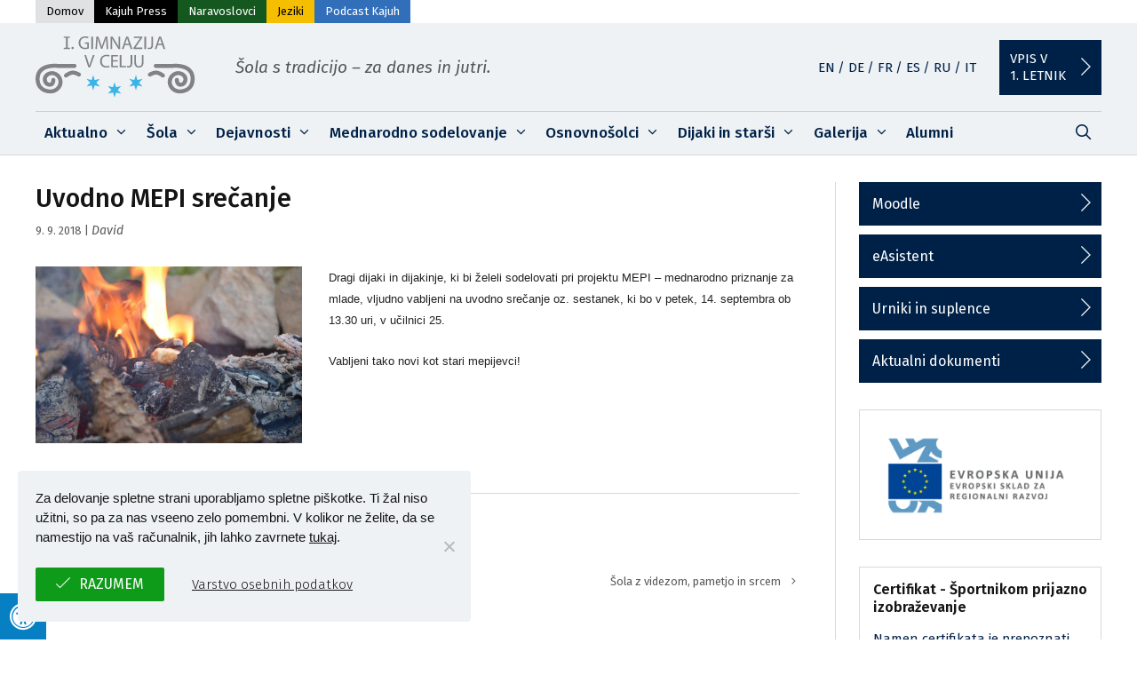

--- FILE ---
content_type: text/html; charset=UTF-8
request_url: https://www.prvagim.si/glavno/uvodno-mepi-srecanje
body_size: 30759
content:
<!DOCTYPE html>
<html lang="sl-SI" prefix="og: https://ogp.me/ns#">
<head>
	<meta charset="UTF-8">
		<style>img:is([sizes="auto" i], [sizes^="auto," i]) { contain-intrinsic-size: 3000px 1500px }</style>
	<meta name="viewport" content="width=device-width, initial-scale=1">
<!-- Google Tag Manager by PYS -->
    <script data-cfasync="false" data-pagespeed-no-defer>
	    window.dataLayerPYS = window.dataLayerPYS || [];
	</script>
<!-- End Google Tag Manager by PYS -->
<!-- Search Engine Optimization by Rank Math - https://rankmath.com/ -->
<title>Uvodno MEPI srečanje</title>
<meta name="robots" content="follow, index, max-snippet:-1, max-video-preview:-1, max-image-preview:large"/>
<link rel="canonical" href="https://www.prvagim.si/glavno/uvodno-mepi-srecanje" />
<meta property="og:locale" content="sl_SI" />
<meta property="og:type" content="article" />
<meta property="og:title" content="Uvodno MEPI srečanje" />
<meta property="og:description" content="Dragi dijaki in dijakinje, ki bi želeli sodelovati pri projektu MEPI &#8211; mednarodno priznanje za mlade, vljudno vabljeni na uvodno srečanje ... &lt;p class=&quot;read-more-container&quot;&gt;&lt;a title=&quot;Uvodno MEPI srečanje&quot; class=&quot;read-more button&quot; href=&quot;https://www.prvagim.si/glavno/uvodno-mepi-srecanje#more-10741&quot; aria-label=&quot;Read more about Uvodno MEPI srečanje&quot;&gt;Beri dalje&lt;/a&gt;&lt;/p&gt;" />
<meta property="og:url" content="https://www.prvagim.si/glavno/uvodno-mepi-srecanje" />
<meta property="og:site_name" content="Prvagim.si" />
<meta property="article:publisher" content="https://www.facebook.com/prvagim/" />
<meta property="article:section" content="Glavno" />
<meta property="og:updated_time" content="2020-04-15T09:11:27+02:00" />
<meta property="og:image" content="https://www.prvagim.si/wp-content/uploads/2020/04/DSC_0258-scaled.jpg" />
<meta property="og:image:secure_url" content="https://www.prvagim.si/wp-content/uploads/2020/04/DSC_0258-scaled.jpg" />
<meta property="og:image:width" content="1680" />
<meta property="og:image:height" content="1117" />
<meta property="og:image:alt" content="Uvodno MEPI srečanje" />
<meta property="og:image:type" content="image/jpeg" />
<meta property="article:published_time" content="2018-09-09T00:00:00+02:00" />
<meta property="article:modified_time" content="2020-04-15T09:11:27+02:00" />
<meta name="twitter:card" content="summary_large_image" />
<meta name="twitter:title" content="Uvodno MEPI srečanje" />
<meta name="twitter:description" content="Dragi dijaki in dijakinje, ki bi želeli sodelovati pri projektu MEPI &#8211; mednarodno priznanje za mlade, vljudno vabljeni na uvodno srečanje ... &lt;p class=&quot;read-more-container&quot;&gt;&lt;a title=&quot;Uvodno MEPI srečanje&quot; class=&quot;read-more button&quot; href=&quot;https://www.prvagim.si/glavno/uvodno-mepi-srecanje#more-10741&quot; aria-label=&quot;Read more about Uvodno MEPI srečanje&quot;&gt;Beri dalje&lt;/a&gt;&lt;/p&gt;" />
<meta name="twitter:image" content="https://www.prvagim.si/wp-content/uploads/2020/04/DSC_0258-scaled.jpg" />
<meta name="twitter:label1" content="Written by" />
<meta name="twitter:data1" content="David" />
<meta name="twitter:label2" content="Time to read" />
<meta name="twitter:data2" content="Less than a minute" />
<script type="application/ld+json" class="rank-math-schema">{"@context":"https://schema.org","@graph":[{"@type":["HighSchool","Organization"],"@id":"https://www.prvagim.si/#organization","name":"I. gimnazija Celje","url":"https://www.prvagim.si","sameAs":["https://www.facebook.com/prvagim/","https://www.instagram.com/prvagim/","https://www.youtube.com/channel/UCSFvKouhyJ51gO66aFE1tvA"],"logo":{"@type":"ImageObject","@id":"https://www.prvagim.si/#logo","url":"https://www.prvagim.si/wp-content/uploads/2020/05/prvagim-favicon.png","contentUrl":"https://www.prvagim.si/wp-content/uploads/2020/05/prvagim-favicon.png","caption":"Prvagim.si","inLanguage":"sl-SI","width":"512","height":"512"}},{"@type":"WebSite","@id":"https://www.prvagim.si/#website","url":"https://www.prvagim.si","name":"Prvagim.si","publisher":{"@id":"https://www.prvagim.si/#organization"},"inLanguage":"sl-SI"},{"@type":"ImageObject","@id":"https://www.prvagim.si/wp-content/uploads/2020/04/DSC_0258-scaled.jpg","url":"https://www.prvagim.si/wp-content/uploads/2020/04/DSC_0258-scaled.jpg","width":"1680","height":"1117","inLanguage":"sl-SI"},{"@type":"WebPage","@id":"https://www.prvagim.si/glavno/uvodno-mepi-srecanje#webpage","url":"https://www.prvagim.si/glavno/uvodno-mepi-srecanje","name":"Uvodno MEPI sre\u010danje","datePublished":"2018-09-09T00:00:00+02:00","dateModified":"2020-04-15T09:11:27+02:00","isPartOf":{"@id":"https://www.prvagim.si/#website"},"primaryImageOfPage":{"@id":"https://www.prvagim.si/wp-content/uploads/2020/04/DSC_0258-scaled.jpg"},"inLanguage":"sl-SI"},{"@type":"Person","@id":"https://www.prvagim.si/glavno/uvodno-mepi-srecanje#author","name":"David","image":{"@type":"ImageObject","@id":"https://secure.gravatar.com/avatar/cb86e0f049acb3b1578480e808d0d111?s=96&amp;d=mm&amp;r=g","url":"https://secure.gravatar.com/avatar/cb86e0f049acb3b1578480e808d0d111?s=96&amp;d=mm&amp;r=g","caption":"David","inLanguage":"sl-SI"},"sameAs":["http://davidaugustin.si"],"worksFor":{"@id":"https://www.prvagim.si/#organization"}},{"@type":"BlogPosting","headline":"Uvodno MEPI sre\u010danje","datePublished":"2018-09-09T00:00:00+02:00","dateModified":"2020-04-15T09:11:27+02:00","author":{"@id":"https://www.prvagim.si/glavno/uvodno-mepi-srecanje#author","name":"David"},"publisher":{"@id":"https://www.prvagim.si/#organization"},"description":"Dragi dijaki in dijakinje, ki bi \u017eeleli sodelovati pri projektu MEPI - mednarodno priznanje za mlade, vljudno vabljeni na\u00a0uvodno sre\u010danje oz. sestanek, ki bo v petek, 14. septembra ob 13.30 uri, v u\u010dilnici 25.\u00a0","name":"Uvodno MEPI sre\u010danje","@id":"https://www.prvagim.si/glavno/uvodno-mepi-srecanje#richSnippet","isPartOf":{"@id":"https://www.prvagim.si/glavno/uvodno-mepi-srecanje#webpage"},"image":{"@id":"https://www.prvagim.si/wp-content/uploads/2020/04/DSC_0258-scaled.jpg"},"inLanguage":"sl-SI","mainEntityOfPage":{"@id":"https://www.prvagim.si/glavno/uvodno-mepi-srecanje#webpage"}}]}</script>
<!-- /Rank Math WordPress SEO plugin -->

<script type='application/javascript'  id='pys-version-script'>console.log('PixelYourSite Free version 11.1.3');</script>
<link rel='dns-prefetch' href='//maxcdn.bootstrapcdn.com' />
<link href='https://fonts.gstatic.com' crossorigin rel='preconnect' />
<link href='https://fonts.googleapis.com' crossorigin rel='preconnect' />
<link rel="alternate" type="application/rss+xml" title="I. gimnazija v Celju &raquo; Vir" href="https://www.prvagim.si/feed" />
<link rel="alternate" type="application/rss+xml" title="I. gimnazija v Celju &raquo; Vir komentarjev" href="https://www.prvagim.si/comments/feed" />
		<style>
			.lazyload,
			.lazyloading {
				max-width: 100%;
			}
		</style>
		<link rel='stylesheet' id='generate-fonts-css' href='//fonts.googleapis.com/css?family=Fira+Sans:100,100italic,200,200italic,300,300italic,regular,italic,500,500italic,600,600italic,700,700italic,800,800italic,900,900italic' media='all' />
<style id='safe-svg-svg-icon-style-inline-css'>
.safe-svg-cover{text-align:center}.safe-svg-cover .safe-svg-inside{display:inline-block;max-width:100%}.safe-svg-cover svg{fill:currentColor;height:100%;max-height:100%;max-width:100%;width:100%}

</style>
<link rel='stylesheet' id='cookie-notice-front-css' href='https://www.prvagim.si/wp-content/plugins/cookie-notice/css/front.min.css?ver=2.5.11' media='all' />
<link rel='stylesheet' id='lbwps-styles-photoswipe5-main-css' href='https://www.prvagim.si/wp-content/plugins/lightbox-photoswipe/assets/ps5/styles/main.css?ver=5.7.3' media='all' />
<link rel='stylesheet' id='fontawsome-css' href='//maxcdn.bootstrapcdn.com/font-awesome/4.6.3/css/font-awesome.min.css?ver=1.0.5' media='all' />
<link rel='stylesheet' id='sogo_accessibility-css' href='https://www.prvagim.si/wp-content/plugins/sogo-accessibility/public/css/sogo-accessibility-public.css?ver=1.0.5' media='all' />
<link rel='stylesheet' id='vsel-style-css' href='https://www.prvagim.si/wp-content/plugins/very-simple-event-list/css/vsel-style.min.css?ver=19.2' media='all' />
<link rel='stylesheet' id='wp-polls-css' href='https://www.prvagim.si/wp-content/plugins/wp-polls/polls-css.css?ver=2.77.3' media='all' />
<style id='wp-polls-inline-css'>
.wp-polls .pollbar {
	margin: 1px;
	font-size: 4px;
	line-height: 6px;
	height: 6px;
	background: #3bb4e7;
	border: 1px solid #3bb4e7;
}

</style>
<link rel='stylesheet' id='generate-style-grid-css' href='https://www.prvagim.si/wp-content/themes/generatepress/assets/css/unsemantic-grid.min.css?ver=3.6.0' media='all' />
<link rel='stylesheet' id='generate-style-css' href='https://www.prvagim.si/wp-content/themes/generatepress/assets/css/style.min.css?ver=3.6.0' media='all' />
<style id='generate-style-inline-css'>
.featured-image img {width: 300px;}
body{background-color:#ffffff;color:#151515;}a{color:#002147;}a:visited{color:#002147;}a:hover, a:focus, a:active{color:#000000;}body .grid-container{max-width:1200px;}.wp-block-group__inner-container{max-width:1200px;margin-left:auto;margin-right:auto;}.site-header .header-image{width:180px;}.generate-back-to-top{font-size:20px;border-radius:3px;position:fixed;bottom:30px;right:30px;line-height:40px;width:40px;text-align:center;z-index:10;transition:opacity 300ms ease-in-out;opacity:0.1;transform:translateY(1000px);}.generate-back-to-top__show{opacity:1;transform:translateY(0);}.navigation-search{position:absolute;left:-99999px;pointer-events:none;visibility:hidden;z-index:20;width:100%;top:0;transition:opacity 100ms ease-in-out;opacity:0;}.navigation-search.nav-search-active{left:0;right:0;pointer-events:auto;visibility:visible;opacity:1;}.navigation-search input[type="search"]{outline:0;border:0;vertical-align:bottom;line-height:1;opacity:0.9;width:100%;z-index:20;border-radius:0;-webkit-appearance:none;height:60px;}.navigation-search input::-ms-clear{display:none;width:0;height:0;}.navigation-search input::-ms-reveal{display:none;width:0;height:0;}.navigation-search input::-webkit-search-decoration, .navigation-search input::-webkit-search-cancel-button, .navigation-search input::-webkit-search-results-button, .navigation-search input::-webkit-search-results-decoration{display:none;}.main-navigation li.search-item{z-index:21;}li.search-item.active{transition:opacity 100ms ease-in-out;}.nav-left-sidebar .main-navigation li.search-item.active,.nav-right-sidebar .main-navigation li.search-item.active{width:auto;display:inline-block;float:right;}.gen-sidebar-nav .navigation-search{top:auto;bottom:0;}:root{--contrast:#222222;--contrast-2:#575760;--contrast-3:#b2b2be;--base:#f0f0f0;--base-2:#f7f8f9;--base-3:#ffffff;--accent:#1e73be;}:root .has-contrast-color{color:var(--contrast);}:root .has-contrast-background-color{background-color:var(--contrast);}:root .has-contrast-2-color{color:var(--contrast-2);}:root .has-contrast-2-background-color{background-color:var(--contrast-2);}:root .has-contrast-3-color{color:var(--contrast-3);}:root .has-contrast-3-background-color{background-color:var(--contrast-3);}:root .has-base-color{color:var(--base);}:root .has-base-background-color{background-color:var(--base);}:root .has-base-2-color{color:var(--base-2);}:root .has-base-2-background-color{background-color:var(--base-2);}:root .has-base-3-color{color:var(--base-3);}:root .has-base-3-background-color{background-color:var(--base-3);}:root .has-accent-color{color:var(--accent);}:root .has-accent-background-color{background-color:var(--accent);}body, button, input, select, textarea{font-family:"Fira Sans", sans-serif;font-size:15px;}body{line-height:1.6;}.entry-content > [class*="wp-block-"]:not(:last-child):not(.wp-block-heading){margin-bottom:1.5em;}.main-title{font-size:45px;}.main-navigation a, .menu-toggle{font-weight:500;font-size:17px;}.main-navigation .main-nav ul ul li a{font-size:14px;}.widget-title{font-weight:500;font-size:19px;margin-bottom:16px;}.sidebar .widget, .footer-widgets .widget{font-size:15px;}h1{font-weight:500;font-size:29px;line-height:1.3em;}h2{font-weight:500;font-size:26px;line-height:1.3em;}h3{font-weight:500;font-size:20px;line-height:1.3em;}h4{font-weight:500;font-size:inherit;}h5{font-weight:500;font-size:inherit;}h6{font-weight:500;}.site-info{font-weight:300;font-size:14px;}@media (max-width:768px){.main-title{font-size:20px;}h1{font-size:30px;}h2{font-size:25px;}}.top-bar{background-color:#636363;color:#ffffff;}.top-bar a{color:#ffffff;}.top-bar a:hover{color:#303030;}.site-header{background-color:#eef2f5;color:#3a3a3a;}.site-header a{color:#3a3a3a;}.main-title a,.main-title a:hover{color:#3a3a3a;}.site-description{color:#757575;}.mobile-menu-control-wrapper .menu-toggle,.mobile-menu-control-wrapper .menu-toggle:hover,.mobile-menu-control-wrapper .menu-toggle:focus,.has-inline-mobile-toggle #site-navigation.toggled{background-color:rgba(0, 0, 0, 0.02);}.main-navigation,.main-navigation ul ul{background-color:#eef2f5;}.main-navigation .main-nav ul li a, .main-navigation .menu-toggle, .main-navigation .menu-bar-items{color:#002147;}.main-navigation .main-nav ul li:not([class*="current-menu-"]):hover > a, .main-navigation .main-nav ul li:not([class*="current-menu-"]):focus > a, .main-navigation .main-nav ul li.sfHover:not([class*="current-menu-"]) > a, .main-navigation .menu-bar-item:hover > a, .main-navigation .menu-bar-item.sfHover > a{color:#002147;background-color:#e8ebef;}button.menu-toggle:hover,button.menu-toggle:focus,.main-navigation .mobile-bar-items a,.main-navigation .mobile-bar-items a:hover,.main-navigation .mobile-bar-items a:focus{color:#002147;}.main-navigation .main-nav ul li[class*="current-menu-"] > a{color:#002147;background-color:#e8ebef;}.navigation-search input[type="search"],.navigation-search input[type="search"]:active, .navigation-search input[type="search"]:focus, .main-navigation .main-nav ul li.search-item.active > a, .main-navigation .menu-bar-items .search-item.active > a{color:#ffffff;background-color:#3bb4e7;opacity:1;}.main-navigation ul ul{background-color:#eef2f5;}.main-navigation .main-nav ul ul li a{color:#002147;}.main-navigation .main-nav ul ul li:not([class*="current-menu-"]):hover > a,.main-navigation .main-nav ul ul li:not([class*="current-menu-"]):focus > a, .main-navigation .main-nav ul ul li.sfHover:not([class*="current-menu-"]) > a{color:#002147;background-color:#e8ebef;}.main-navigation .main-nav ul ul li[class*="current-menu-"] > a{color:#002147;background-color:#e8ebef;}.separate-containers .inside-article, .separate-containers .comments-area, .separate-containers .page-header, .one-container .container, .separate-containers .paging-navigation, .inside-page-header{background-color:#ffffff;}.entry-title a{color:#161515;}.entry-title a:hover{color:#161515;}.entry-meta{color:#595959;}.entry-meta a{color:#595959;}.entry-meta a:hover{color:#161515;}h1{color:#161515;}h2{color:#161515;}h3{color:#161515;}h4{color:#161515;}h5{color:#161515;}.sidebar .widget{background-color:#ffffff;}.sidebar .widget .widget-title{color:#000000;}.footer-widgets{color:#788793;background-color:#eef2f5;}.footer-widgets a{color:#788793;}.footer-widgets a:hover{color:#65717c;}.footer-widgets .widget-title{color:#788793;}.site-info{color:#ffffff;background-color:#b8bfc3;}.site-info a{color:#f4f4f4;}.site-info a:hover{color:#dce4ea;}.footer-bar .widget_nav_menu .current-menu-item a{color:#dce4ea;}input[type="text"],input[type="email"],input[type="url"],input[type="password"],input[type="search"],input[type="tel"],input[type="number"],textarea,select{color:#666666;background-color:#fafafa;border-color:#cccccc;}input[type="text"]:focus,input[type="email"]:focus,input[type="url"]:focus,input[type="password"]:focus,input[type="search"]:focus,input[type="tel"]:focus,input[type="number"]:focus,textarea:focus,select:focus{color:#666666;background-color:#ffffff;border-color:#bfbfbf;}button,html input[type="button"],input[type="reset"],input[type="submit"],a.button,a.wp-block-button__link:not(.has-background){color:#ffffff;background-color:#666666;}button:hover,html input[type="button"]:hover,input[type="reset"]:hover,input[type="submit"]:hover,a.button:hover,button:focus,html input[type="button"]:focus,input[type="reset"]:focus,input[type="submit"]:focus,a.button:focus,a.wp-block-button__link:not(.has-background):active,a.wp-block-button__link:not(.has-background):focus,a.wp-block-button__link:not(.has-background):hover{color:#ffffff;background-color:#3f3f3f;}a.generate-back-to-top{background-color:#eef2f5;color:#788793;}a.generate-back-to-top:hover,a.generate-back-to-top:focus{background-color:#e6eaed;color:#788793;}:root{--gp-search-modal-bg-color:var(--base-3);--gp-search-modal-text-color:var(--contrast);--gp-search-modal-overlay-bg-color:rgba(0,0,0,0.2);}@media (max-width: 768px){.main-navigation .menu-bar-item:hover > a, .main-navigation .menu-bar-item.sfHover > a{background:none;color:#002147;}}.inside-top-bar{padding:10px;}.inside-header{padding:15px 40px 15px 40px;}.site-main .wp-block-group__inner-container{padding:40px;}.entry-content .alignwide, body:not(.no-sidebar) .entry-content .alignfull{margin-left:-40px;width:calc(100% + 80px);max-width:calc(100% + 80px);}.main-navigation .main-nav ul li a,.menu-toggle,.main-navigation .mobile-bar-items a{padding-left:10px;padding-right:10px;line-height:48px;}.main-navigation .main-nav ul ul li a{padding:10px;}.main-navigation ul ul{width:250px;}.navigation-search input[type="search"]{height:48px;}.rtl .menu-item-has-children .dropdown-menu-toggle{padding-left:10px;}.menu-item-has-children .dropdown-menu-toggle{padding-right:10px;}.rtl .main-navigation .main-nav ul li.menu-item-has-children > a{padding-right:10px;}.site-info{padding:18px 20px 18px 20px;}@media (max-width:768px){.separate-containers .inside-article, .separate-containers .comments-area, .separate-containers .page-header, .separate-containers .paging-navigation, .one-container .site-content, .inside-page-header{padding:30px;}.site-main .wp-block-group__inner-container{padding:30px;}.inside-header{padding-top:0px;padding-left:0px;}.site-info{padding-right:10px;padding-left:10px;}.entry-content .alignwide, body:not(.no-sidebar) .entry-content .alignfull{margin-left:-30px;width:calc(100% + 60px);max-width:calc(100% + 60px);}}.one-container .sidebar .widget{padding:0px;}@media (max-width: 768px){.main-navigation .menu-toggle,.main-navigation .mobile-bar-items,.sidebar-nav-mobile:not(#sticky-placeholder){display:block;}.main-navigation ul,.gen-sidebar-nav{display:none;}[class*="nav-float-"] .site-header .inside-header > *{float:none;clear:both;}}
.dynamic-author-image-rounded{border-radius:100%;}.dynamic-featured-image, .dynamic-author-image{vertical-align:middle;}.one-container.blog .dynamic-content-template:not(:last-child), .one-container.archive .dynamic-content-template:not(:last-child){padding-bottom:0px;}.dynamic-entry-excerpt > p:last-child{margin-bottom:0px;}
.main-navigation .main-nav ul li a,.menu-toggle,.main-navigation .mobile-bar-items a{transition: line-height 300ms ease}.main-navigation.toggled .main-nav > ul{background-color: #eef2f5}
h2.entry-title{font-size:21px;}.navigation-branding .main-title{font-weight:bold;text-transform:none;font-size:45px;}@media (max-width: 768px){.navigation-branding .main-title{font-size:20px;}}
</style>
<link rel='stylesheet' id='generate-mobile-style-css' href='https://www.prvagim.si/wp-content/themes/generatepress/assets/css/mobile.min.css?ver=3.6.0' media='all' />
<link rel='stylesheet' id='generate-font-icons-css' href='https://www.prvagim.si/wp-content/themes/generatepress/assets/css/components/font-icons.min.css?ver=3.6.0' media='all' />
<link rel='stylesheet' id='generate-child-css' href='https://www.prvagim.si/wp-content/themes/generatepress_child/style.css?ver=1585661416' media='all' />
<link rel='stylesheet' id='generate-blog-images-css' href='https://www.prvagim.si/wp-content/plugins/gp-premium/blog/functions/css/featured-images.min.css?ver=2.5.5' media='all' />
<link rel='stylesheet' id='lgc-unsemantic-grid-responsive-tablet-css' href='https://www.prvagim.si/wp-content/plugins/lightweight-grid-columns/css/unsemantic-grid-responsive-tablet.css?ver=1.0' media='all' />
<link rel='stylesheet' id='prvagim-theme-css' href='https://www.prvagim.si/wp-content/themes/generatepress_child/resources/css/prvagim-theme-min.css?ver=6.7.4' media='all' />
<link rel='stylesheet' id='theme-icons-css' href='https://www.prvagim.si/wp-content/themes/generatepress_child/resources/vendor/rivolicons/style.css?ver=6.7.4' media='all' />
<link rel='stylesheet' id='generate-secondary-nav-css' href='https://www.prvagim.si/wp-content/plugins/gp-premium/secondary-nav/functions/css/style.min.css?ver=2.5.5' media='all' />
<style id='generate-secondary-nav-inline-css'>
.secondary-navigation{background-color:#ffffff;}.secondary-navigation .main-nav ul li a,.secondary-navigation .menu-toggle,.secondary-menu-bar-items .menu-bar-item > a{color:#707274;padding-left:12px;padding-right:12px;line-height:26px;}.secondary-navigation .secondary-menu-bar-items{color:#707274;}button.secondary-menu-toggle:hover,button.secondary-menu-toggle:focus{color:#707274;}.widget-area .secondary-navigation{margin-bottom:20px;}.secondary-navigation ul ul{background-color:#303030;top:auto;}.secondary-navigation .main-nav ul ul li a{color:#ffffff;padding-left:12px;padding-right:12px;}.secondary-navigation .menu-item-has-children .dropdown-menu-toggle{padding-right:12px;}.secondary-navigation .main-nav ul li:not([class*="current-menu-"]):hover > a, .secondary-navigation .main-nav ul li:not([class*="current-menu-"]):focus > a, .secondary-navigation .main-nav ul li.sfHover:not([class*="current-menu-"]) > a, .secondary-menu-bar-items .menu-bar-item:hover > a{color:#ffffff;background-color:#3bb4e7;}.secondary-navigation .main-nav ul ul li:not([class*="current-menu-"]):hover > a,.secondary-navigation .main-nav ul ul li:not([class*="current-menu-"]):focus > a,.secondary-navigation .main-nav ul ul li.sfHover:not([class*="current-menu-"]) > a{color:#ffffff;background-color:#474747;}.secondary-navigation .main-nav ul li[class*="current-menu-"] > a{color:#707274;background-color:#ffffff;}.secondary-navigation .main-nav ul ul li[class*="current-menu-"] > a{color:#ffffff;background-color:#474747;}@media (max-width: 768px) {.secondary-menu-bar-items .menu-bar-item:hover > a{background: none;color: #707274;}}
</style>
<link rel='stylesheet' id='generate-secondary-nav-mobile-css' href='https://www.prvagim.si/wp-content/plugins/gp-premium/secondary-nav/functions/css/style-mobile.min.css?ver=2.5.5' media='all' />
<link rel='stylesheet' id='generate-sticky-css' href='https://www.prvagim.si/wp-content/plugins/gp-premium/menu-plus/functions/css/sticky.min.css?ver=2.5.5' media='all' />
<link rel='stylesheet' id='generate-navigation-branding-css' href='https://www.prvagim.si/wp-content/plugins/gp-premium/menu-plus/functions/css/navigation-branding.min.css?ver=2.5.5' media='all' />
<style id='generate-navigation-branding-inline-css'>
@media (max-width: 768px){.site-header, #site-navigation, #sticky-navigation{display:none !important;opacity:0.0;}#mobile-header{display:block !important;width:100% !important;}#mobile-header .main-nav > ul{display:none;}#mobile-header.toggled .main-nav > ul, #mobile-header .menu-toggle, #mobile-header .mobile-bar-items{display:block;}#mobile-header .main-nav{-ms-flex:0 0 100%;flex:0 0 100%;-webkit-box-ordinal-group:5;-ms-flex-order:4;order:4;}}.navigation-branding img, .site-logo.mobile-header-logo img{height:48px;width:auto;}.navigation-branding .main-title{line-height:48px;}@media (max-width: 1210px){#site-navigation .navigation-branding, #sticky-navigation .navigation-branding{margin-left:10px;}}@media (max-width: 768px){.main-navigation:not(.slideout-navigation) .main-nav{-ms-flex:0 0 100%;flex:0 0 100%;}.main-navigation:not(.slideout-navigation) .inside-navigation{-ms-flex-wrap:wrap;flex-wrap:wrap;display:-webkit-box;display:-ms-flexbox;display:flex;}.nav-aligned-center .navigation-branding, .nav-aligned-left .navigation-branding{margin-right:auto;}.nav-aligned-center  .main-navigation.has-branding:not(.slideout-navigation) .inside-navigation .main-nav,.nav-aligned-center  .main-navigation.has-sticky-branding.navigation-stick .inside-navigation .main-nav,.nav-aligned-left  .main-navigation.has-branding:not(.slideout-navigation) .inside-navigation .main-nav,.nav-aligned-left  .main-navigation.has-sticky-branding.navigation-stick .inside-navigation .main-nav{margin-right:0px;}}
</style>
<script src="https://www.prvagim.si/wp-includes/js/jquery/jquery.min.js?ver=3.7.1" id="jquery-core-js"></script>
<script id="cookie-notice-front-js-before">
var cnArgs = {"ajaxUrl":"https:\/\/www.prvagim.si\/wp-admin\/admin-ajax.php","nonce":"1cb8a73027","hideEffect":"fade","position":"bottom","onScroll":false,"onScrollOffset":100,"onClick":false,"cookieName":"cookie_notice_accepted","cookieTime":2147483647,"cookieTimeRejected":2592000,"globalCookie":false,"redirection":true,"cache":false,"revokeCookies":true,"revokeCookiesOpt":"manual"};
</script>
<script src="https://www.prvagim.si/wp-content/plugins/cookie-notice/js/front.min.js?ver=2.5.11" id="cookie-notice-front-js"></script>
<script src="https://www.prvagim.si/wp-includes/js/jquery/jquery-migrate.min.js?ver=3.4.1" id="jquery-migrate-js"></script>
<script src="https://www.prvagim.si/wp-content/plugins/pixelyoursite/dist/scripts/jquery.bind-first-0.2.3.min.js?ver=6.7.4" id="jquery-bind-first-js"></script>
<script src="https://www.prvagim.si/wp-content/plugins/pixelyoursite/dist/scripts/js.cookie-2.1.3.min.js?ver=2.1.3" id="js-cookie-pys-js"></script>
<script src="https://www.prvagim.si/wp-content/plugins/pixelyoursite/dist/scripts/tld.min.js?ver=2.3.1" id="js-tld-js"></script>
<script id="pys-js-extra">
var pysOptions = {"staticEvents":[],"dynamicEvents":{"automatic_event_form":{"ga":{"delay":0,"type":"dyn","name":"Form","trackingIds":["G-3N19BREGBL"],"eventID":"1e420073-90c6-43c1-8254-5e3812e01644","params":{"page_title":"Uvodno MEPI sre\u010danje","post_type":"post","post_id":10741,"plugin":"PixelYourSite","user_role":"guest","event_url":"www.prvagim.si\/glavno\/uvodno-mepi-srecanje"},"e_id":"automatic_event_form","ids":[],"hasTimeWindow":false,"timeWindow":0,"pixelIds":[],"woo_order":"","edd_order":""}},"automatic_event_comment":{"ga":{"delay":0,"type":"dyn","name":"Comment","trackingIds":["G-3N19BREGBL"],"eventID":"c0c8f126-52b7-4882-89c2-e20eab8cec0e","params":{"page_title":"Uvodno MEPI sre\u010danje","post_type":"post","post_id":10741,"plugin":"PixelYourSite","user_role":"guest","event_url":"www.prvagim.si\/glavno\/uvodno-mepi-srecanje"},"e_id":"automatic_event_comment","ids":[],"hasTimeWindow":false,"timeWindow":0,"pixelIds":[],"woo_order":"","edd_order":""}},"automatic_event_time_on_page":{"ga":{"delay":0,"type":"dyn","name":"TimeOnPage","time_on_page":0,"trackingIds":["G-3N19BREGBL"],"eventID":"6e5df164-8a59-4036-aa43-de709716128a","params":{"page_title":"Uvodno MEPI sre\u010danje","post_type":"post","post_id":10741,"plugin":"PixelYourSite","user_role":"guest","event_url":"www.prvagim.si\/glavno\/uvodno-mepi-srecanje"},"e_id":"automatic_event_time_on_page","ids":[],"hasTimeWindow":false,"timeWindow":0,"pixelIds":[],"woo_order":"","edd_order":""}}},"triggerEvents":[],"triggerEventTypes":[],"ga":{"trackingIds":["G-3N19BREGBL"],"commentEventEnabled":true,"downloadEnabled":true,"formEventEnabled":true,"crossDomainEnabled":false,"crossDomainAcceptIncoming":false,"crossDomainDomains":[],"isDebugEnabled":[],"serverContainerUrls":{"G-3N19BREGBL":{"enable_server_container":"","server_container_url":"","transport_url":""}},"additionalConfig":{"G-3N19BREGBL":{"first_party_collection":true}},"disableAdvertisingFeatures":false,"disableAdvertisingPersonalization":false,"wooVariableAsSimple":true,"custom_page_view_event":false},"debug":"","siteUrl":"https:\/\/www.prvagim.si","ajaxUrl":"https:\/\/www.prvagim.si\/wp-admin\/admin-ajax.php","ajax_event":"f9905517c9","enable_remove_download_url_param":"1","cookie_duration":"7","last_visit_duration":"60","enable_success_send_form":"","ajaxForServerEvent":"1","ajaxForServerStaticEvent":"1","useSendBeacon":"1","send_external_id":"1","external_id_expire":"180","track_cookie_for_subdomains":"1","google_consent_mode":"1","gdpr":{"ajax_enabled":false,"all_disabled_by_api":false,"facebook_disabled_by_api":false,"analytics_disabled_by_api":false,"google_ads_disabled_by_api":false,"pinterest_disabled_by_api":false,"bing_disabled_by_api":false,"externalID_disabled_by_api":false,"facebook_prior_consent_enabled":false,"analytics_prior_consent_enabled":true,"google_ads_prior_consent_enabled":null,"pinterest_prior_consent_enabled":true,"bing_prior_consent_enabled":true,"cookiebot_integration_enabled":false,"cookiebot_facebook_consent_category":"marketing","cookiebot_analytics_consent_category":"statistics","cookiebot_tiktok_consent_category":"marketing","cookiebot_google_ads_consent_category":"marketing","cookiebot_pinterest_consent_category":"marketing","cookiebot_bing_consent_category":"marketing","consent_magic_integration_enabled":false,"real_cookie_banner_integration_enabled":false,"cookie_notice_integration_enabled":true,"cookie_law_info_integration_enabled":false,"analytics_storage":{"enabled":true,"value":"granted","filter":false},"ad_storage":{"enabled":true,"value":"granted","filter":false},"ad_user_data":{"enabled":true,"value":"granted","filter":false},"ad_personalization":{"enabled":true,"value":"granted","filter":false}},"cookie":{"disabled_all_cookie":false,"disabled_start_session_cookie":false,"disabled_advanced_form_data_cookie":false,"disabled_landing_page_cookie":false,"disabled_first_visit_cookie":false,"disabled_trafficsource_cookie":false,"disabled_utmTerms_cookie":false,"disabled_utmId_cookie":false},"tracking_analytics":{"TrafficSource":"direct","TrafficLanding":"undefined","TrafficUtms":[],"TrafficUtmsId":[]},"GATags":{"ga_datalayer_type":"default","ga_datalayer_name":"dataLayerPYS"},"woo":{"enabled":false},"edd":{"enabled":false},"cache_bypass":"1768546593"};
</script>
<script src="https://www.prvagim.si/wp-content/plugins/pixelyoursite/dist/scripts/public.js?ver=11.1.3" id="pys-js"></script>
<link rel="https://api.w.org/" href="https://www.prvagim.si/wp-json/" /><link rel="alternate" title="JSON" type="application/json" href="https://www.prvagim.si/wp-json/wp/v2/posts/10741" /><link rel="EditURI" type="application/rsd+xml" title="RSD" href="https://www.prvagim.si/xmlrpc.php?rsd" />
<meta name="generator" content="WordPress 6.7.4" />
<link rel='shortlink' href='https://www.prvagim.si/?p=10741' />
<link rel="alternate" title="oEmbed (JSON)" type="application/json+oembed" href="https://www.prvagim.si/wp-json/oembed/1.0/embed?url=https%3A%2F%2Fwww.prvagim.si%2Fglavno%2Fuvodno-mepi-srecanje" />
<link rel="alternate" title="oEmbed (XML)" type="text/xml+oembed" href="https://www.prvagim.si/wp-json/oembed/1.0/embed?url=https%3A%2F%2Fwww.prvagim.si%2Fglavno%2Fuvodno-mepi-srecanje&#038;format=xml" />
		<!--[if lt IE 9]>
			<link rel="stylesheet" href="https://www.prvagim.si/wp-content/plugins/lightweight-grid-columns/css/ie.min.css" />
		<![endif]-->
	    <meta name="theme-color" content="#3bb4e7" />
    <meta name="msapplication-navbutton-color" content="#3bb4e7">
    <meta name="apple-mobile-web-app-capable" content="yes">
    <meta name="apple-mobile-web-app-status-bar-style" content="black">
  		<script>
			document.documentElement.className = document.documentElement.className.replace('no-js', 'js');
		</script>
				<style>
			.no-js img.lazyload {
				display: none;
			}

			figure.wp-block-image img.lazyloading {
				min-width: 150px;
			}

			.lazyload,
			.lazyloading {
				--smush-placeholder-width: 100px;
				--smush-placeholder-aspect-ratio: 1/1;
				width: var(--smush-image-width, var(--smush-placeholder-width)) !important;
				aspect-ratio: var(--smush-image-aspect-ratio, var(--smush-placeholder-aspect-ratio)) !important;
			}

						.lazyload, .lazyloading {
				opacity: 0;
			}

			.lazyloaded {
				opacity: 1;
				transition: opacity 200ms;
				transition-delay: 0ms;
			}

					</style>
		<link rel="icon" href="https://www.prvagim.si/wp-content/uploads/2020/05/cropped-prvagim-favicon-1-32x32.png" sizes="32x32" />
<link rel="icon" href="https://www.prvagim.si/wp-content/uploads/2020/05/cropped-prvagim-favicon-1-192x192.png" sizes="192x192" />
<link rel="apple-touch-icon" href="https://www.prvagim.si/wp-content/uploads/2020/05/cropped-prvagim-favicon-1-180x180.png" />
<meta name="msapplication-TileImage" content="https://www.prvagim.si/wp-content/uploads/2020/05/cropped-prvagim-favicon-1-270x270.png" />
		<style id="wp-custom-css">
			/* Društva CTA gumbi */
.secondary-navigation .main-nav ul li.btn-domov > a,
.secondary-navigation .main-nav ul li.btn-domov:hover > a {
	color: #000;
	background-color: #dfe1e2;
}


.secondary-navigation .main-nav ul li.btn-kajuh-press > a {
	color: #fff;
	background-color: #000;
}
.secondary-navigation .main-nav ul li.btn-naravoslovci > a {
	color: #fff;
	background-color: #14581F;
}
.secondary-navigation .main-nav ul li.btn-jeziki > a {
	color: #fff;
	background-color: #EC6800;
}




#prihajajoci-dogodki .vsel-meta {
	min-width: 100%;
}



/* Slideshof bottom spacing fix */
#slideshow > .flex-viewport {
	max-height: 550px;
}

#right-sidebar .certifikat .title {
	font-size: 16px;
	font-weight: 600;
	line-height: 1.3;
	margin-bottom: 15px;
	color: #151515;
}


#right-sidebar .certifikat .content {
	line-height: 1.4;
}



.home #prihajajoci-dogodki {
	display: none;
}		</style>
		</head>

<body class="post-template-default single single-post postid-10741 single-format-standard wp-custom-logo wp-embed-responsive cookies-not-set post-image-below-header post-image-aligned-left secondary-nav-above-header secondary-nav-aligned-left sticky-menu-fade sticky-enabled both-sticky-menu mobile-header mobile-header-logo mobile-header-sticky single-cat-glavno right-sidebar nav-below-header one-container fluid-header active-footer-widgets-4 nav-search-enabled nav-aligned-left header-aligned-left dropdown-hover featured-image-active" itemtype="https://schema.org/Blog" itemscope>
	<a class="screen-reader-text skip-link" href="#content" title="Preskoči na vsebino">Preskoči na vsebino</a>			<nav id="secondary-navigation" aria-label="Secondary" class="secondary-navigation sub-menu-left" itemtype="https://schema.org/SiteNavigationElement" itemscope>
				<div class="inside-navigation grid-container grid-parent">
										<button class="menu-toggle secondary-menu-toggle">
						<span class="mobile-menu">Meni</span>					</button>
					<div class="main-nav"><ul id="menu-sekundarni-meni" class=" accessibility_menu secondary-menu sf-menu"><li id="menu-item-6412" class="btn-domov menu-item menu-item-type-post_type menu-item-object-page menu-item-home menu-item-6412"><a href="https://www.prvagim.si/">Domov</a></li>
<li id="menu-item-6410" class="btn-kajuh-press menu-item menu-item-type-post_type menu-item-object-page menu-item-6410"><a href="https://www.prvagim.si/kajuh-press-drustvo">Kajuh Press</a></li>
<li id="menu-item-6409" class="btn-naravoslovci menu-item menu-item-type-post_type menu-item-object-page menu-item-6409"><a href="https://www.prvagim.si/naravoslovno-drustvo">Naravoslovci</a></li>
<li id="menu-item-6411" class="btn-jeziki menu-item menu-item-type-post_type menu-item-object-page menu-item-6411"><a href="https://www.prvagim.si/jezikovno-drustvo">Jeziki</a></li>
<li id="menu-item-50335" class="btn-podcast menu-item menu-item-type-post_type menu-item-object-page menu-item-50335"><a href="https://www.prvagim.si/podcast-kajuh">Podcast Kajuh</a></li>
</ul></div>				</div><!-- .inside-navigation -->
			</nav><!-- #secondary-navigation -->
					<header class="site-header" id="masthead" aria-label="Site"  itemtype="https://schema.org/WPHeader" itemscope>
			<div class="inside-header grid-container grid-parent">
				<div class="site-branding-container"><div class="site-logo">
					<a href="https://www.prvagim.si/" rel="home">
						<img  class="header-image is-logo-image" alt="I. gimnazija v Celju" src="https://www.prvagim.si/wp-content/uploads/2020/02/prvagim-logo.svg" srcset="https://www.prvagim.si/wp-content/uploads/2020/02/prvagim-logo.svg 1x, https://www.prvagim.si/wp-content/uploads/2020/02/prvagim-logo.svg 2x" width="182" height="70" />
					</a>
				</div><div class="site-branding">
						
						<p class="site-description" itemprop="description">Šola s tradicijo – za danes in jutri.</p>
					</div></div><div class="header-cta">
	<ul class="languages">
		<li><a href="/en">EN</a></li>
		<li><a href="/de">DE</a></li>
		<li><a href="/fr">FR</a></li>
		<li><a href="/es">ES</a></li>
		<li><a href="/ru">RU</a></li>
      	<li><a href="/it">IT</a></li>

	</ul>

	<a href="/vpis-na-i.-gimnazijo-v-celju" class="button btn-cta vpis">Vpis v<br>1. letnik</a>
</div>
			</div>
		</header>
				<nav id="mobile-header" data-auto-hide-sticky itemtype="https://schema.org/SiteNavigationElement" itemscope class="main-navigation mobile-header-navigation has-branding has-sticky-branding">
			<div class="inside-navigation grid-container grid-parent">
				<form method="get" class="search-form navigation-search" action="https://www.prvagim.si/">
					<input type="search" class="search-field" value="" name="s" title="Iskanje" />
				</form><div class="site-logo mobile-header-logo">
						<a href="https://www.prvagim.si/" title="I. gimnazija v Celju" rel="home">
							<img src="https://www.prvagim.si/wp-content/uploads/2020/02/prvagim-logo.svg" alt="I. gimnazija v Celju" class="is-logo-image" width="182" height="70" />
						</a>
					</div>		<div class="mobile-bar-items">
						<span class="search-item">
				<a aria-label="Odpri iskalno vrstico" href="#">
									</a>
			</span>
		</div>
							<button class="menu-toggle" aria-controls="mobile-menu" aria-expanded="false">
						<span class="mobile-menu">Meni</span>					</button>
					<div id="mobile-menu" class="main-nav"><ul id="menu-primarni-meni" class=" accessibility_menu menu sf-menu"><li id="menu-item-6371" class="menu-item menu-item-type-custom menu-item-object-custom menu-item-has-children menu-item-6371"><a>Aktualno<span role="presentation" class="dropdown-menu-toggle"></span></a>
<ul class="sub-menu">
	<li id="menu-item-6451" class="menu-item menu-item-type-post_type menu-item-object-page current_page_parent menu-item-6451"><a href="https://www.prvagim.si/novice">Novice</a></li>
	<li id="menu-item-39638" class="menu-item menu-item-type-custom menu-item-object-custom menu-item-39638"><a href="/napovednik-dogodkov">Napovednik dogodkov</a></li>
	<li id="menu-item-47884" class="menu-item menu-item-type-post_type menu-item-object-page menu-item-47884"><a href="https://www.prvagim.si/aktualni-dokumenti">Aktualni dokumenti</a></li>
</ul>
</li>
<li id="menu-item-6372" class="menu-item menu-item-type-custom menu-item-object-custom menu-item-has-children menu-item-6372"><a>Šola<span role="presentation" class="dropdown-menu-toggle"></span></a>
<ul class="sub-menu">
	<li id="menu-item-39906" class="menu-item menu-item-type-post_type menu-item-object-page menu-item-39906"><a href="https://www.prvagim.si/kontakti">Kontakti</a></li>
	<li id="menu-item-39640" class="menu-item menu-item-type-post_type menu-item-object-page menu-item-39640"><a href="https://www.prvagim.si/ravnateljev-pozdrav">Ravnateljev pozdrav</a></li>
	<li id="menu-item-40039" class="menu-item menu-item-type-post_type menu-item-object-page menu-item-40039"><a href="https://www.prvagim.si/pozdrav-dijaka">Pozdrav dijaka</a></li>
	<li id="menu-item-40041" class="menu-item menu-item-type-post_type menu-item-object-page menu-item-40041"><a href="https://www.prvagim.si/lega-in-podoba-sole">Lega in podoba šole</a></li>
	<li id="menu-item-40042" class="menu-item menu-item-type-post_type menu-item-object-page menu-item-40042"><a href="https://www.prvagim.si/zgodovinski-oris">Zgodovinski oris</a></li>
	<li id="menu-item-40044" class="hidden menu-item menu-item-type-post_type menu-item-object-page menu-item-40044"><a href="https://www.prvagim.si/?page_id=7498">Znameniti gimnazijci</a></li>
	<li id="menu-item-40047" class="menu-item menu-item-type-post_type menu-item-object-page menu-item-40047"><a href="https://www.prvagim.si/200-letnica-i-gimnazije-v-celju">200-letnica I. gimnazije v Celju</a></li>
	<li id="menu-item-39953" class="menu-item menu-item-type-custom menu-item-object-custom menu-item-has-children menu-item-39953"><a>Organiziranost šole<span role="presentation" class="dropdown-menu-toggle"></span></a>
	<ul class="sub-menu">
		<li id="menu-item-39954" class="menu-item menu-item-type-post_type menu-item-object-page menu-item-39954"><a href="https://www.prvagim.si/splosni-podatki">Splošni podatki</a></li>
		<li id="menu-item-39955" class="menu-item menu-item-type-custom menu-item-object-custom menu-item-has-children menu-item-39955"><a href="#">Organi šole<span role="presentation" class="dropdown-menu-toggle"></span></a>
		<ul class="sub-menu">
			<li id="menu-item-39956" class="menu-item menu-item-type-post_type menu-item-object-page menu-item-39956"><a href="https://www.prvagim.si/svet-starsev">Svet staršev</a></li>
			<li id="menu-item-39957" class="menu-item menu-item-type-post_type menu-item-object-page menu-item-39957"><a href="https://www.prvagim.si/svet-sole">Svet šole</a></li>
			<li id="menu-item-39958" class="menu-item menu-item-type-post_type menu-item-object-page menu-item-39958"><a href="https://www.prvagim.si/dijaska-skupnost">Dijaška skupnost</a></li>
		</ul>
</li>
		<li id="menu-item-39970" class="menu-item menu-item-type-post_type menu-item-object-page menu-item-39970"><a href="https://www.prvagim.si/zaposleni">Zaposleni</a></li>
		<li id="menu-item-39961" class="menu-item menu-item-type-post_type menu-item-object-page menu-item-39961"><a href="https://www.prvagim.si/knjiznica">Knjižnica</a></li>
		<li id="menu-item-39962" class="menu-item menu-item-type-post_type menu-item-object-page menu-item-39962"><a href="https://www.prvagim.si/svetovalna-sluzba">Svetovalna služba</a></li>
		<li id="menu-item-39963" class="menu-item menu-item-type-post_type menu-item-object-page menu-item-39963"><a href="https://www.prvagim.si/solski-sklad-od-nas-za-nas">Šolski sklad Od nas za nas</a></li>
		<li id="menu-item-39964" class="menu-item menu-item-type-post_type menu-item-object-page menu-item-39964"><a href="https://www.prvagim.si/solska-pravila-i-gimnazije-v-celju">Šolska pravila I. gimnazije v Celju</a></li>
	</ul>
</li>
	<li id="menu-item-39642" class="menu-item menu-item-type-custom menu-item-object-custom menu-item-has-children menu-item-39642"><a>Programi<span role="presentation" class="dropdown-menu-toggle"></span></a>
	<ul class="sub-menu">
		<li id="menu-item-39645" class="menu-item menu-item-type-post_type menu-item-object-page menu-item-39645"><a href="https://www.prvagim.si/splosna-gimnazija">Splošna gimnazija</a></li>
		<li id="menu-item-51813" class="menu-item menu-item-type-post_type menu-item-object-page menu-item-51813"><a href="https://www.prvagim.si/evrooddelek">Evrooddelek</a></li>
		<li id="menu-item-39644" class="menu-item menu-item-type-post_type menu-item-object-page menu-item-39644"><a href="https://www.prvagim.si/klasicna-gimnazija">Klasična gimnazija</a></li>
		<li id="menu-item-39646" class="menu-item menu-item-type-post_type menu-item-object-page menu-item-39646"><a href="https://www.prvagim.si/umetniska-gimnazija-glasbena-smer">Umetniška gimnazija – glasbena smer</a></li>
		<li id="menu-item-40253" class="menu-item menu-item-type-custom menu-item-object-custom menu-item-40253"><a href="https://www.glasbena-sola-celje.si">Vzporedno glasbeno izobraževanje</a></li>
		<li id="menu-item-39647" class="menu-item menu-item-type-post_type menu-item-object-page menu-item-39647"><a href="https://www.prvagim.si/sportni-oddelek-gimnazije">Športni oddelek gimnazije</a></li>
	</ul>
</li>
	<li id="menu-item-39965" class="menu-item menu-item-type-custom menu-item-object-custom menu-item-has-children menu-item-39965"><a>Tuji jeziki<span role="presentation" class="dropdown-menu-toggle"></span></a>
	<ul class="sub-menu">
		<li id="menu-item-39995" class="menu-item menu-item-type-post_type menu-item-object-page menu-item-39995"><a href="https://www.prvagim.si/anglescina">Angleščina</a></li>
		<li id="menu-item-39996" class="menu-item menu-item-type-post_type menu-item-object-page menu-item-39996"><a href="https://www.prvagim.si/nemscina">Nemščina</a></li>
		<li id="menu-item-39997" class="menu-item menu-item-type-post_type menu-item-object-page menu-item-39997"><a href="https://www.prvagim.si/francoscina">Francoščina</a></li>
		<li id="menu-item-40000" class="menu-item menu-item-type-post_type menu-item-object-page menu-item-40000"><a href="https://www.prvagim.si/spanscina">Španščina</a></li>
		<li id="menu-item-40001" class="menu-item menu-item-type-post_type menu-item-object-page menu-item-40001"><a href="https://www.prvagim.si/latinscina">Latinščina</a></li>
		<li id="menu-item-40002" class="menu-item menu-item-type-post_type menu-item-object-page menu-item-40002"><a href="https://www.prvagim.si/ruscina">Ruščina</a></li>
		<li id="menu-item-40003" class="menu-item menu-item-type-post_type menu-item-object-page menu-item-40003"><a href="https://www.prvagim.si/italijanscina">Italijanščina</a></li>
		<li id="menu-item-40004" class="menu-item menu-item-type-post_type menu-item-object-page menu-item-40004"><a href="https://www.prvagim.si/evropski-dan-jezikov">Evropski dan jezikov</a></li>
		<li id="menu-item-39649" class="menu-item menu-item-type-post_type menu-item-object-page menu-item-39649"><a href="https://www.prvagim.si/tuji-lektorji">Tuji lektorji</a></li>
	</ul>
</li>
	<li id="menu-item-39967" class="menu-item menu-item-type-post_type menu-item-object-page menu-item-39967"><a href="https://www.prvagim.si/katalog-informacij-javnega-znacaja">Katalog informacij javnega značaja</a></li>
	<li id="menu-item-39966" class="menu-item menu-item-type-post_type menu-item-object-page menu-item-39966"><a href="https://www.prvagim.si/publikacija-sole">Publikacija šole</a></li>
</ul>
</li>
<li id="menu-item-6373" class="menu-item menu-item-type-custom menu-item-object-custom menu-item-has-children menu-item-6373"><a>Dejavnosti<span role="presentation" class="dropdown-menu-toggle"></span></a>
<ul class="sub-menu">
	<li id="menu-item-52137" class="menu-item menu-item-type-post_type menu-item-object-page menu-item-has-children menu-item-52137"><a href="https://www.prvagim.si/trajnostni-razvoj">Trajnostni razvoj<span role="presentation" class="dropdown-menu-toggle"></span></a>
	<ul class="sub-menu">
		<li id="menu-item-39703" class="menu-item menu-item-type-post_type menu-item-object-page menu-item-has-children menu-item-39703"><a href="https://www.prvagim.si/krozek-za-trajnostni-razvoj">Krožek za trajnostni razvoj<span role="presentation" class="dropdown-menu-toggle"></span></a>
		<ul class="sub-menu">
			<li id="menu-item-61970" class="menu-item menu-item-type-post_type menu-item-object-page menu-item-61970"><a href="https://www.prvagim.si/aktivnosti-krozka-2024-2025">Aktivnosti krožka 2024/2025</a></li>
			<li id="menu-item-59496" class="menu-item menu-item-type-post_type menu-item-object-page menu-item-59496"><a href="https://www.prvagim.si/aktivnosti-krozka-2023-2024">Aktivnosti krožka 2023/2024</a></li>
			<li id="menu-item-53695" class="menu-item menu-item-type-post_type menu-item-object-page menu-item-53695"><a href="https://www.prvagim.si/aktivnosti-krozka-2022-2023">Aktivnosti krožka 2022/2023</a></li>
			<li id="menu-item-53694" class="menu-item menu-item-type-post_type menu-item-object-page menu-item-53694"><a href="https://www.prvagim.si/aktivnosti-krozka-2021-2022">Aktivnosti krožka 2021/2022</a></li>
			<li id="menu-item-53693" class="menu-item menu-item-type-post_type menu-item-object-page menu-item-53693"><a href="https://www.prvagim.si/aktivnosti-krozka-2020-2021">Aktivnosti krožka 2020/2021</a></li>
		</ul>
</li>
	</ul>
</li>
	<li id="menu-item-50334" class="menu-item menu-item-type-post_type menu-item-object-page menu-item-50334"><a href="https://www.prvagim.si/podcast-kajuh">Podcast Kajuh</a></li>
	<li id="menu-item-39654" class="menu-item menu-item-type-custom menu-item-object-custom menu-item-has-children menu-item-39654"><a href="#">Kultura<span role="presentation" class="dropdown-menu-toggle"></span></a>
	<ul class="sub-menu">
		<li id="menu-item-39656" class="menu-item menu-item-type-post_type menu-item-object-page menu-item-39656"><a href="https://www.prvagim.si/kulturno-drustvo-antona-askerca">Kulturno društvo Antona Aškerca</a></li>
		<li id="menu-item-39657" class="menu-item menu-item-type-post_type menu-item-object-page menu-item-39657"><a href="https://www.prvagim.si/kulturni-maraton">Kulturni maraton</a></li>
		<li id="menu-item-39777" class="menu-item menu-item-type-post_type menu-item-object-page menu-item-39777"><a href="https://www.prvagim.si/top-classic">Top Classic</a></li>
		<li id="menu-item-39778" class="menu-item menu-item-type-post_type menu-item-object-page menu-item-39778"><a href="https://www.prvagim.si/kulturni-dan">Kulturni dan</a></li>
		<li id="menu-item-39677" class="menu-item menu-item-type-custom menu-item-object-custom menu-item-has-children menu-item-39677"><a href="#">Glasba<span role="presentation" class="dropdown-menu-toggle"></span></a>
		<ul class="sub-menu">
			<li id="menu-item-39678" class="menu-item menu-item-type-post_type menu-item-object-page menu-item-39678"><a href="https://www.prvagim.si/mesani-mladinski-pevski-zbor-i-gimnazije-v-celju">Mešani mladinski pevski zbor I. gimnazije v Celju</a></li>
			<li id="menu-item-39679" class="menu-item menu-item-type-post_type menu-item-object-page menu-item-39679"><a href="https://www.prvagim.si/mladinski-orkester-i-gimnazije-v-celju">Mladinski orkester I. gimnazije v Celju</a></li>
			<li id="menu-item-39680" class="menu-item menu-item-type-post_type menu-item-object-page menu-item-39680"><a href="https://www.prvagim.si/oktet-kajuh">Oktet Kajuh</a></li>
			<li id="menu-item-48413" class="menu-item menu-item-type-post_type menu-item-object-page menu-item-48413"><a href="https://www.prvagim.si/250-letnica-ludwiga-van-beethovna">250-letnica Ludwiga van Beethovna</a></li>
		</ul>
</li>
		<li id="menu-item-39659" class="menu-item menu-item-type-post_type menu-item-object-page menu-item-39659"><a href="https://www.prvagim.si/muzikal">Muzikal</a></li>
		<li id="menu-item-39660" class="menu-item menu-item-type-custom menu-item-object-custom menu-item-has-children menu-item-39660"><a href="#">Gledališče<span role="presentation" class="dropdown-menu-toggle"></span></a>
		<ul class="sub-menu">
			<li id="menu-item-39661" class="menu-item menu-item-type-post_type menu-item-object-page menu-item-39661"><a href="https://www.prvagim.si/fedrino-gledalisce">Fedrino gledališče</a></li>
			<li id="menu-item-39662" class="menu-item menu-item-type-post_type menu-item-object-page menu-item-39662"><a href="https://www.prvagim.si/francoski-krozek-gledalisce-in-sanson">Francoski krožek</a></li>
			<li id="menu-item-40248" class="menu-item menu-item-type-post_type menu-item-object-page menu-item-40248"><a href="https://www.prvagim.si/jezikovno-drustvo/anglesko-gledalisce">Angleško gledališče</a></li>
			<li id="menu-item-39663" class="menu-item menu-item-type-post_type menu-item-object-page menu-item-39663"><a href="https://www.prvagim.si/spansko-gledalisce">Špansko gledališče</a></li>
			<li id="menu-item-39665" class="menu-item menu-item-type-post_type menu-item-object-page menu-item-39665"><a href="https://www.prvagim.si/gledaliska-skupina-kajuhovi-klasiki">Gledališka skupina Kajuhovi klasiki</a></li>
			<li id="menu-item-39666" class="menu-item menu-item-type-post_type menu-item-object-page menu-item-39666"><a href="https://www.prvagim.si/gledaliski-abonma">Gledališki abonma</a></li>
			<li id="menu-item-39667" class="menu-item menu-item-type-post_type menu-item-object-page menu-item-39667"><a href="https://www.prvagim.si/mnenja-dijakov-o-gledaliscu">Mnenja dijakov o gledališču</a></li>
		</ul>
</li>
		<li id="menu-item-39669" class="menu-item menu-item-type-custom menu-item-object-custom menu-item-has-children menu-item-39669"><a href="#">Literatura<span role="presentation" class="dropdown-menu-toggle"></span></a>
		<ul class="sub-menu">
			<li id="menu-item-48792" class="menu-item menu-item-type-post_type menu-item-object-page menu-item-48792"><a href="https://www.prvagim.si/literarni-krozek">Literarni krožek</a></li>
			<li id="menu-item-39685" class="menu-item menu-item-type-post_type menu-item-object-page menu-item-39685"><a href="https://www.prvagim.si/tekmovanje-za-cankarjevo-priznanje">Tekmovanje za Cankarjevo priznanje</a></li>
			<li id="menu-item-39670" class="menu-item menu-item-type-post_type menu-item-object-page menu-item-39670"><a href="https://www.prvagim.si/literarni-list-fedra">Literarni list Fedra</a></li>
			<li id="menu-item-39672" class="menu-item menu-item-type-post_type menu-item-object-page menu-item-39672"><a href="https://www.prvagim.si/srecanja-z-literati">Srečanja z literati</a></li>
		</ul>
</li>
		<li id="menu-item-39674" class="menu-item menu-item-type-custom menu-item-object-custom menu-item-has-children menu-item-39674"><a href="#">Likovna umetnost<span role="presentation" class="dropdown-menu-toggle"></span></a>
		<ul class="sub-menu">
			<li id="menu-item-39675" class="menu-item menu-item-type-post_type menu-item-object-page menu-item-has-children menu-item-39675"><a href="https://www.prvagim.si/likovna-dejavnost-na-soli">Likovna dejavnost na šoli<span role="presentation" class="dropdown-menu-toggle"></span></a>
			<ul class="sub-menu">
				<li id="menu-item-48032" class="menu-item menu-item-type-post_type menu-item-object-page menu-item-48032"><a href="https://www.prvagim.si/likovno-snovanje">Likovno snovanje</a></li>
			</ul>
</li>
			<li id="menu-item-39676" class="menu-item menu-item-type-post_type menu-item-object-page menu-item-39676"><a href="https://www.prvagim.si/ekskurzije">Ekskurzije</a></li>
		</ul>
</li>
		<li id="menu-item-39681" class="menu-item menu-item-type-custom menu-item-object-custom menu-item-has-children menu-item-39681"><a href="#">Film<span role="presentation" class="dropdown-menu-toggle"></span></a>
		<ul class="sub-menu">
			<li id="menu-item-39682" class="menu-item menu-item-type-post_type menu-item-object-page menu-item-39682"><a href="https://www.prvagim.si/film-razbiti-spomini">Film Razbiti spomini</a></li>
		</ul>
</li>
		<li id="menu-item-39683" class="menu-item menu-item-type-post_type menu-item-object-page menu-item-39683"><a href="https://www.prvagim.si/plesna-dejavnost">Plesna dejavnost</a></li>
		<li id="menu-item-39684" class="menu-item menu-item-type-post_type menu-item-object-page menu-item-39684"><a href="https://www.prvagim.si/solski-radio">Šolski radio</a></li>
	</ul>
</li>
	<li id="menu-item-39699" class="menu-item menu-item-type-custom menu-item-object-custom menu-item-has-children menu-item-39699"><a href="#">Naravoslovje<span role="presentation" class="dropdown-menu-toggle"></span></a>
	<ul class="sub-menu">
		<li id="menu-item-39700" class="menu-item menu-item-type-post_type menu-item-object-page menu-item-39700"><a href="https://www.prvagim.si/naravoslovno-drustvo-i-gimnazije-v-celju">Naravoslovno društvo I. gimnazije v Celju</a></li>
		<li id="menu-item-39701" class="menu-item menu-item-type-post_type menu-item-object-page menu-item-39701"><a href="https://www.prvagim.si/tekmovanje-iz-znanja-naravoslovja">Tekmovanje iz znanja naravoslovja</a></li>
		<li id="menu-item-39702" class="menu-item menu-item-type-post_type menu-item-object-page menu-item-39702"><a href="https://www.prvagim.si/evropska-olimpijada-iz-naravoslovja">Evropska olimpijada iz naravoslovja</a></li>
		<li id="menu-item-39704" class="menu-item menu-item-type-post_type menu-item-object-page menu-item-has-children menu-item-39704"><a href="https://www.prvagim.si/kemija">Kemija<span role="presentation" class="dropdown-menu-toggle"></span></a>
		<ul class="sub-menu">
			<li id="menu-item-48029" class="menu-item menu-item-type-post_type menu-item-object-page menu-item-48029"><a href="https://www.prvagim.si/kemijski-krozek">Kemijski krožek</a></li>
			<li id="menu-item-48030" class="menu-item menu-item-type-post_type menu-item-object-page menu-item-48030"><a href="https://www.prvagim.si/tekmovanje-za-preglove-plakete">Tekmovanje iz znanja kemije za Preglove plakete</a></li>
			<li id="menu-item-48031" class="menu-item menu-item-type-post_type menu-item-object-page menu-item-48031"><a href="https://www.prvagim.si/mednarodna-kemijska-olimpijada">Mednarodna kemijska olimpijada</a></li>
			<li id="menu-item-39708" class="menu-item menu-item-type-post_type menu-item-object-page menu-item-39708"><a href="https://www.prvagim.si/tekmovanje-junaki-prihodnosti">Tekmovanje Junaki prihodnosti</a></li>
		</ul>
</li>
		<li id="menu-item-48027" class="menu-item menu-item-type-custom menu-item-object-custom menu-item-has-children menu-item-48027"><a>Biologija<span role="presentation" class="dropdown-menu-toggle"></span></a>
		<ul class="sub-menu">
			<li id="menu-item-39706" class="menu-item menu-item-type-post_type menu-item-object-page menu-item-39706"><a href="https://www.prvagim.si/bioloski-krozek">Biološki krožek</a></li>
			<li id="menu-item-39707" class="menu-item menu-item-type-post_type menu-item-object-page menu-item-39707"><a href="https://www.prvagim.si/tekmovanja-iz-biologije">Tekmovanja iz biologije</a></li>
			<li id="menu-item-48496" class="menu-item menu-item-type-post_type menu-item-object-page menu-item-48496"><a href="https://www.prvagim.si/ekosola">Ekošola</a></li>
		</ul>
</li>
		<li id="menu-item-48028" class="menu-item menu-item-type-custom menu-item-object-custom menu-item-has-children menu-item-48028"><a>Fizika<span role="presentation" class="dropdown-menu-toggle"></span></a>
		<ul class="sub-menu">
			<li id="menu-item-39705" class="menu-item menu-item-type-post_type menu-item-object-page menu-item-39705"><a href="https://www.prvagim.si/fizikalni-krozek-in-tekmovanja-iz-fizike">Fizikalni krožek in tekmovanja iz fizike</a></li>
			<li id="menu-item-39709" class="menu-item menu-item-type-post_type menu-item-object-page menu-item-39709"><a href="https://www.prvagim.si/astronomski-krozek">Astronomski krožek</a></li>
			<li id="menu-item-39710" class="menu-item menu-item-type-post_type menu-item-object-page menu-item-39710"><a href="https://www.prvagim.si/tekmovanja-iz-znanja-astronomije-za-dominkova-priznanja">Tekmovanja iz znanja astronomije za Dominkova priznanja</a></li>
		</ul>
</li>
		<li id="menu-item-39716" class="menu-item menu-item-type-custom menu-item-object-custom menu-item-has-children menu-item-39716"><a>Matematika<span role="presentation" class="dropdown-menu-toggle"></span></a>
		<ul class="sub-menu">
			<li id="menu-item-39718" class="menu-item menu-item-type-post_type menu-item-object-page menu-item-39718"><a href="https://www.prvagim.si/krozek-in-tekmovanja-iz-matematike">Krožek in tekmovanja iz matematike</a></li>
			<li id="menu-item-39717" class="menu-item menu-item-type-post_type menu-item-object-page menu-item-39717"><a href="https://www.prvagim.si/krozek-in-tekmovanja-iz-razvedrilne-matematike">Krožek in tekmovanja iz razvedrilne matematike</a></li>
			<li id="menu-item-39719" class="menu-item menu-item-type-post_type menu-item-object-page menu-item-39719"><a href="https://www.prvagim.si/krozek-in-tekmovanja-iz-logike">Krožek in tekmovanja iz logike</a></li>
		</ul>
</li>
	</ul>
</li>
	<li id="menu-item-39711" class="menu-item menu-item-type-custom menu-item-object-custom menu-item-has-children menu-item-39711"><a>Družboslovje<span role="presentation" class="dropdown-menu-toggle"></span></a>
	<ul class="sub-menu">
		<li id="menu-item-39713" class="menu-item menu-item-type-post_type menu-item-object-page menu-item-39713"><a href="https://www.prvagim.si/debatni-krozek">Debatni krožek</a></li>
		<li id="menu-item-39714" class="menu-item menu-item-type-post_type menu-item-object-page menu-item-39714"><a href="https://www.prvagim.si/tekmovanja-iz-geografije">Tekmovanja iz geografije</a></li>
		<li id="menu-item-39715" class="menu-item menu-item-type-post_type menu-item-object-page menu-item-39715"><a href="https://www.prvagim.si/tekmovanja-iz-zgodovine">Tekmovanje iz zgodovine</a></li>
	</ul>
</li>
	<li id="menu-item-39721" class="menu-item menu-item-type-custom menu-item-object-custom menu-item-has-children menu-item-39721"><a>Šport in šah<span role="presentation" class="dropdown-menu-toggle"></span></a>
	<ul class="sub-menu">
		<li id="menu-item-39722" class="menu-item menu-item-type-post_type menu-item-object-page menu-item-39722"><a href="https://www.prvagim.si/sport">Šport</a></li>
		<li id="menu-item-39723" class="menu-item menu-item-type-custom menu-item-object-custom menu-item-has-children menu-item-39723"><a>Tekmovanja<span role="presentation" class="dropdown-menu-toggle"></span></a>
		<ul class="sub-menu">
			<li id="menu-item-39724" class="menu-item menu-item-type-post_type menu-item-object-page menu-item-39724"><a href="https://www.prvagim.si/atletika">Atletika</a></li>
			<li id="menu-item-39725" class="menu-item menu-item-type-post_type menu-item-object-page menu-item-39725"><a href="https://www.prvagim.si/kosarka">Košarka</a></li>
			<li id="menu-item-39726" class="menu-item menu-item-type-post_type menu-item-object-page menu-item-39726"><a href="https://www.prvagim.si/rokomet">Rokomet</a></li>
			<li id="menu-item-41747" class="menu-item menu-item-type-post_type menu-item-object-page menu-item-41747"><a href="https://www.prvagim.si/nogomet">Nogomet</a></li>
			<li id="menu-item-39727" class="menu-item menu-item-type-post_type menu-item-object-page menu-item-39727"><a href="https://www.prvagim.si/odbojka">Odbojka</a></li>
			<li id="menu-item-39728" class="menu-item menu-item-type-post_type menu-item-object-page menu-item-39728"><a href="https://www.prvagim.si/individualni-sporti">Individualni športi</a></li>
		</ul>
</li>
		<li id="menu-item-39729" class="menu-item menu-item-type-post_type menu-item-object-page menu-item-39729"><a href="https://www.prvagim.si/sah">Šah</a></li>
	</ul>
</li>
	<li id="menu-item-39730" class="menu-item menu-item-type-post_type menu-item-object-page menu-item-has-children menu-item-39730"><a href="https://www.prvagim.si/raziskovalna-dejavnost">Raziskovalna dejavnost<span role="presentation" class="dropdown-menu-toggle"></span></a>
	<ul class="sub-menu">
		<li id="menu-item-62214" class="menu-item menu-item-type-post_type menu-item-object-page menu-item-62214"><a href="https://www.prvagim.si/raziskovalne-naloge-2024-25">Raziskovalne naloge 2024/25</a></li>
		<li id="menu-item-60639" class="menu-item menu-item-type-post_type menu-item-object-page menu-item-60639"><a href="https://www.prvagim.si/raziskovalne-naloge-2023-24">Raziskovalne naloge 2023/24</a></li>
	</ul>
</li>
	<li id="menu-item-39731" class="menu-item menu-item-type-post_type menu-item-object-page menu-item-39731"><a href="https://www.prvagim.si/prostovoljna-dejavnost">Prostovoljna dejavnost</a></li>
	<li id="menu-item-39787" class="menu-item menu-item-type-post_type menu-item-object-page menu-item-39787"><a href="https://www.prvagim.si/potopisna-dejavnost">Potopisna dejavnost</a></li>
	<li id="menu-item-39768" class="menu-item menu-item-type-post_type menu-item-object-page menu-item-39768"><a href="https://www.prvagim.si/novinarski-tim-kajuh-press">Novinarski tim – Kajuh Press</a></li>
	<li id="menu-item-39769" class="menu-item menu-item-type-custom menu-item-object-custom menu-item-has-children menu-item-39769"><a>Multimedija<span role="presentation" class="dropdown-menu-toggle"></span></a>
	<ul class="sub-menu">
		<li id="menu-item-39770" class="menu-item menu-item-type-post_type menu-item-object-page menu-item-39770"><a href="https://www.prvagim.si/foto-video-in-racunalniski-krozek">Foto-video in računalniški krožek</a></li>
		<li id="menu-item-39771" class="menu-item menu-item-type-post_type menu-item-object-page menu-item-39771"><a href="https://www.prvagim.si/foto-sekcija-fvr-krozka">Foto sekcija FVR-krožka</a></li>
	</ul>
</li>
	<li id="menu-item-39772" class="menu-item menu-item-type-post_type menu-item-object-page menu-item-39772"><a href="https://www.prvagim.si/strokovne-ekskurzije-in-tabori">Strokovne ekskurzije</a></li>
	<li id="menu-item-39773" class="menu-item menu-item-type-post_type menu-item-object-page menu-item-39773"><a href="https://www.prvagim.si/obvezne-izbirne-vsebine">Obvezne izbirne vsebine</a></li>
	<li id="menu-item-39775" class="menu-item menu-item-type-custom menu-item-object-custom menu-item-has-children menu-item-39775"><a href="#">Tradicionalni dogodki<span role="presentation" class="dropdown-menu-toggle"></span></a>
	<ul class="sub-menu">
		<li id="menu-item-39779" class="menu-item menu-item-type-post_type menu-item-object-page menu-item-39779"><a href="https://www.prvagim.si/top-classic">Top Classic</a></li>
		<li id="menu-item-39780" class="menu-item menu-item-type-post_type menu-item-object-page menu-item-39780"><a href="https://www.prvagim.si/kulturni-maraton">Kulturni maraton</a></li>
		<li id="menu-item-39781" class="menu-item menu-item-type-post_type menu-item-object-page menu-item-39781"><a href="https://www.prvagim.si/bozicno-novoletni-koncert">Božično-novoletni koncert</a></li>
		<li id="menu-item-39782" class="menu-item menu-item-type-post_type menu-item-object-page menu-item-39782"><a href="https://www.prvagim.si/pomladni-koncert-pevskega-zbora">Pomladni koncert pevskega zbora</a></li>
		<li id="menu-item-39783" class="menu-item menu-item-type-post_type menu-item-object-page menu-item-39783"><a href="https://www.prvagim.si/maturantski-ples">Maturantski ples</a></li>
		<li id="menu-item-39776" class="menu-item menu-item-type-post_type menu-item-object-page menu-item-39776"><a href="https://www.prvagim.si/plesna-prireditev">Plesna prireditev</a></li>
		<li id="menu-item-39784" class="menu-item menu-item-type-post_type menu-item-object-page menu-item-39784"><a href="https://www.prvagim.si/sprejem-prvosolcev">Sprejem prvošolcev</a></li>
		<li id="menu-item-39785" class="menu-item menu-item-type-post_type menu-item-object-page menu-item-39785"><a href="https://www.prvagim.si/predaja-kljuca">Predaja ključa</a></li>
	</ul>
</li>
	<li id="menu-item-39752" class="menu-item menu-item-type-custom menu-item-object-custom menu-item-has-children menu-item-39752"><a href="#">Vzgojno-izobraževalni razvojni projekti<span role="presentation" class="dropdown-menu-toggle"></span></a>
	<ul class="sub-menu">
		<li id="menu-item-59460" class="menu-item menu-item-type-post_type menu-item-object-page menu-item-59460"><a href="https://www.prvagim.si/projekt-katarina">Projekt KATARINA</a></li>
		<li id="menu-item-59630" class="menu-item menu-item-type-post_type menu-item-object-page menu-item-59630"><a href="https://www.prvagim.si/projekt-sing-a-vision-zavizaj-vizijo">PROJEKT Sing-A-Vision (Zavižaj vizijo)</a></li>
		<li id="menu-item-39753" class="menu-item menu-item-type-post_type menu-item-object-page menu-item-39753"><a href="https://www.prvagim.si/francek-si">Franček.si</a></li>
		<li id="menu-item-39754" class="menu-item menu-item-type-post_type menu-item-object-page menu-item-39754"><a href="https://www.prvagim.si/zdrava-sola">Zdrava šola</a></li>
		<li id="menu-item-39755" class="menu-item menu-item-type-post_type menu-item-object-page menu-item-39755"><a href="https://www.prvagim.si/delo-z-nadarjenimi-dijaki">Delo z nadarjenimi dijaki</a></li>
		<li id="menu-item-39756" class="menu-item menu-item-type-post_type menu-item-object-page menu-item-39756"><a href="https://www.prvagim.si/razvijanje-kriticnega-misljenja">Razvijanje kritičnega mišljenja</a></li>
		<li id="menu-item-39757" class="menu-item menu-item-type-post_type menu-item-object-page menu-item-39757"><a href="https://www.prvagim.si/ucenje-ucenja">Učenje učenja</a></li>
		<li id="menu-item-39758" class="menu-item menu-item-type-post_type menu-item-object-page menu-item-39758"><a href="https://www.prvagim.si/razredna-klima">Razredna klima</a></li>
		<li id="menu-item-39759" class="menu-item menu-item-type-post_type menu-item-object-page menu-item-39759"><a href="https://www.prvagim.si/nova-kultura-preverjanja-in-ocenjevanja">Nova kultura preverjanja in ocenjevanja</a></li>
		<li id="menu-item-39760" class="menu-item menu-item-type-post_type menu-item-object-page menu-item-39760"><a href="https://www.prvagim.si/medpredmetne-in-kurikularne-povezave">Medpredmetne in kurikularne povezave</a></li>
		<li id="menu-item-39761" class="menu-item menu-item-type-post_type menu-item-object-page menu-item-39761"><a href="https://www.prvagim.si/timsko-poucevanje">Timsko poučevanje</a></li>
		<li id="menu-item-47938" class="menu-item menu-item-type-post_type menu-item-object-page menu-item-47938"><a href="https://www.prvagim.si/evropska-vas">Evropska vas</a></li>
		<li id="menu-item-47937" class="menu-item menu-item-type-post_type menu-item-object-page menu-item-47937"><a href="https://www.prvagim.si/teden-pisanja-z-roko">Teden pisanja z roko</a></li>
		<li id="menu-item-48444" class="menu-item menu-item-type-post_type menu-item-object-page menu-item-48444"><a href="https://www.prvagim.si/naravoslovno-drustvo/na-ma-poti">NA-MA POTI</a></li>
		<li id="menu-item-53281" class="menu-item menu-item-type-post_type menu-item-object-page menu-item-53281"><a href="https://www.prvagim.si/podjetnost-v-gimnaziji-podvig">Podjetnost v gimnaziji – PODVIG</a></li>
	</ul>
</li>
	<li id="menu-item-39650" class="menu-item menu-item-type-post_type menu-item-object-page menu-item-39650"><a href="https://www.prvagim.si/program-nadaljnje-vzpostavitve-ikt-infrastrukture-v-vzgoji-in-izobrazevanju">Program nadaljnje vzpostavitve IKT-infrastrukture v vzgoji in izobraževanju</a></li>
</ul>
</li>
<li id="menu-item-39735" class="menu-item menu-item-type-custom menu-item-object-custom menu-item-has-children menu-item-39735"><a>Mednarodno sodelovanje<span role="presentation" class="dropdown-menu-toggle"></span></a>
<ul class="sub-menu">
	<li id="menu-item-39738" class="menu-item menu-item-type-post_type menu-item-object-page menu-item-has-children menu-item-39738"><a href="https://www.prvagim.si/mednarodni-projekt-erasmus-ka229">Mednarodni projekti Erasmus +<span role="presentation" class="dropdown-menu-toggle"></span></a>
	<ul class="sub-menu">
		<li id="menu-item-47914" class="menu-item menu-item-type-post_type menu-item-object-page menu-item-47914"><a href="https://www.prvagim.si/kako-dozivljamo-virtualni-svet">Kako doživljamo virtualni svet?</a></li>
		<li id="menu-item-47913" class="menu-item menu-item-type-post_type menu-item-object-page menu-item-47913"><a href="https://www.prvagim.si/razmisli-in-trosi-drugace">Razmisli in troši drugače</a></li>
		<li id="menu-item-53299" class="menu-item menu-item-type-post_type menu-item-object-page menu-item-53299"><a href="https://www.prvagim.si/celje-in-leon-skupna-preteklost-podobna-sedanjost">Celje in León: skupna preteklost, podobna sedanjost</a></li>
		<li id="menu-item-53300" class="menu-item menu-item-type-post_type menu-item-object-page menu-item-53300"><a href="https://www.prvagim.si/spoznavanje-evropske-raznolikosti-in-enakosti">Spoznavanje evropske raznolikosti in enakosti</a></li>
	</ul>
</li>
	<li id="menu-item-39747" class="menu-item menu-item-type-post_type menu-item-object-page menu-item-39747"><a href="https://www.prvagim.si/frankofonski-dan">Frankofonski dan</a></li>
	<li id="menu-item-53366" class="menu-item menu-item-type-post_type menu-item-object-page menu-item-53366"><a href="https://www.prvagim.si/projekt-lycee-deurope">Projekt Lycée d’Europe</a></li>
	<li id="menu-item-39736" class="menu-item menu-item-type-post_type menu-item-object-page menu-item-39736"><a href="https://www.prvagim.si/sodelovanje-z-gimnazijo-lovassy-laszlo-iz-veszprema-na-madzarskem">Sodelovanje  z gimnazijo  Lovassy László  iz Veszpréma na Madžarskem</a></li>
	<li id="menu-item-39737" class="menu-item menu-item-type-post_type menu-item-object-page menu-item-39737"><a href="https://www.prvagim.si/sodelovanje-z-licejem-iz-mesta-scjolkovo-v-rusiji">Sodelovanje z licejem iz mesta Ščjolkovo v Rusiji</a></li>
	<li id="menu-item-39732" class="menu-item menu-item-type-post_type menu-item-object-page menu-item-has-children menu-item-39732"><a href="https://www.prvagim.si/mednarodno-sodelovanje-mepi">MEPI – Mednarodno priznanje za mlade<span role="presentation" class="dropdown-menu-toggle"></span></a>
	<ul class="sub-menu">
		<li id="menu-item-48790" class="menu-item menu-item-type-post_type menu-item-object-page menu-item-48790"><a href="https://www.prvagim.si/mepi-v-solskem-letu-2019-2020">MEPI v šolskem letu 2019/2020</a></li>
		<li id="menu-item-48791" class="menu-item menu-item-type-post_type menu-item-object-page menu-item-48791"><a href="https://www.prvagim.si/mepi-v-solskem-letu-2018-2019">MEPI v šolskem letu 2018/2019</a></li>
		<li id="menu-item-39733" class="menu-item menu-item-type-post_type menu-item-object-page menu-item-39733"><a href="https://www.prvagim.si/mepi-v-solskem-letu-2017-2018">MEPI v šolskem letu 2017/2018</a></li>
		<li id="menu-item-39734" class="menu-item menu-item-type-post_type menu-item-object-page menu-item-39734"><a href="https://www.prvagim.si/mepi-v-solskem-letu-2016-2017">MEPI v šolskem letu 2016/2017</a></li>
	</ul>
</li>
	<li id="menu-item-39740" class="menu-item menu-item-type-post_type menu-item-object-page menu-item-39740"><a href="https://www.prvagim.si/projekt-comenius">Projekt Comenius</a></li>
	<li id="menu-item-39741" class="menu-item menu-item-type-post_type menu-item-object-page menu-item-has-children menu-item-39741"><a href="https://www.prvagim.si/dijaske-izmenjave-s-spanijo">Dijaške izmenjave s Španijo<span role="presentation" class="dropdown-menu-toggle"></span></a>
	<ul class="sub-menu">
		<li id="menu-item-39742" class="menu-item menu-item-type-post_type menu-item-object-page menu-item-39742"><a href="https://www.prvagim.si/izmenjava-z-mestom-la-robla">Izmenjava z mestom La Robla</a></li>
		<li id="menu-item-41866" class="menu-item menu-item-type-post_type menu-item-object-page menu-item-41866"><a href="https://www.prvagim.si/kajuh-press-drustvo/arhiv/na-izmenjavi-v-spaniji">Izmenjava z mestom Biar (Alicante)</a></li>
		<li id="menu-item-39744" class="menu-item menu-item-type-post_type menu-item-object-page menu-item-39744"><a href="https://www.prvagim.si/izmenjava-z-mestom-leon">Izmenjava z mestom Leon</a></li>
	</ul>
</li>
	<li id="menu-item-39745" class="menu-item menu-item-type-post_type menu-item-object-page menu-item-39745"><a href="https://www.prvagim.si/mednarodni-festival-spanskega-gledalisca">Mednarodni festival španskega gledališča</a></li>
	<li id="menu-item-39746" class="menu-item menu-item-type-post_type menu-item-object-page menu-item-39746"><a href="https://www.prvagim.si/gostovanje-francoskih-profesorjev">Gostovanje francoskih profesorjev</a></li>
	<li id="menu-item-39748" class="menu-item menu-item-type-post_type menu-item-object-page menu-item-39748"><a href="https://www.prvagim.si/diplomatski-obiski">Diplomatski obiski</a></li>
	<li id="menu-item-39749" class="menu-item menu-item-type-post_type menu-item-object-page menu-item-39749"><a href="https://www.prvagim.si/obiski-tujih-pesnikov-in-pisateljev">Obiski tujih pesnikov in pisateljev</a></li>
</ul>
</li>
<li id="menu-item-6375" class="menu-item menu-item-type-custom menu-item-object-custom menu-item-has-children menu-item-6375"><a>Osnovnošolci<span role="presentation" class="dropdown-menu-toggle"></span></a>
<ul class="sub-menu">
	<li id="menu-item-39927" class="menu-item menu-item-type-post_type menu-item-object-page menu-item-39927"><a href="https://www.prvagim.si/vpis-na-i-gimnazijo-v-celju">Vpis v 1. letnik I. gimnazije v Celju</a></li>
	<li id="menu-item-50201" class="menu-item menu-item-type-post_type menu-item-object-page menu-item-50201"><a href="https://www.prvagim.si/intervju-s-predsednico-dijaske-skupnosti-2021-22">Intervju s Tinkaro Hliš, predsednico Dijaške skupnosti</a></li>
	<li id="menu-item-39940" class="menu-item menu-item-type-custom menu-item-object-custom menu-item-has-children menu-item-39940"><a>Programi<span role="presentation" class="dropdown-menu-toggle"></span></a>
	<ul class="sub-menu">
		<li id="menu-item-39941" class="menu-item menu-item-type-post_type menu-item-object-page menu-item-39941"><a href="https://www.prvagim.si/klasicna-gimnazija">Klasična gimnazija</a></li>
		<li id="menu-item-39942" class="menu-item menu-item-type-post_type menu-item-object-page menu-item-39942"><a href="https://www.prvagim.si/splosna-gimnazija">Splošna gimnazija</a></li>
		<li id="menu-item-55079" class="menu-item menu-item-type-post_type menu-item-object-page menu-item-55079"><a href="https://www.prvagim.si/evrooddelek">Evrooddelek</a></li>
		<li id="menu-item-39943" class="menu-item menu-item-type-post_type menu-item-object-page menu-item-39943"><a href="https://www.prvagim.si/sportni-oddelek-gimnazije">Športni oddelek gimnazije</a></li>
		<li id="menu-item-39944" class="menu-item menu-item-type-post_type menu-item-object-page menu-item-has-children menu-item-39944"><a href="https://www.prvagim.si/umetniska-gimnazija-glasbena-smer">Umetniška gimnazija – glasbena smer<span role="presentation" class="dropdown-menu-toggle"></span></a>
		<ul class="sub-menu">
			<li id="menu-item-39945" class="menu-item menu-item-type-post_type menu-item-object-page menu-item-39945"><a href="https://www.prvagim.si/200-let-javnega-glasbenega-solstva-v-sloveniji">200 let javnega glasbenega šolstva v Sloveniji</a></li>
		</ul>
</li>
		<li id="menu-item-40252" class="menu-item menu-item-type-custom menu-item-object-custom menu-item-40252"><a href="https://www.glasbena-sola-celje.si">Vzporedno glasbeno izobraževanje</a></li>
	</ul>
</li>
	<li id="menu-item-40038" class="menu-item menu-item-type-custom menu-item-object-custom menu-item-has-children menu-item-40038"><a>Matura<span role="presentation" class="dropdown-menu-toggle"></span></a>
	<ul class="sub-menu">
		<li id="menu-item-39948" class="menu-item menu-item-type-post_type menu-item-object-page menu-item-has-children menu-item-39948"><a href="https://www.prvagim.si/matura">Splošna matura<span role="presentation" class="dropdown-menu-toggle"></span></a>
		<ul class="sub-menu">
			<li id="menu-item-53368" class="menu-item menu-item-type-post_type menu-item-object-page menu-item-53368"><a href="https://www.prvagim.si/koledar-splosne-mature">Koledar splošne mature 2026</a></li>
		</ul>
</li>
		<li id="menu-item-40037" class="menu-item menu-item-type-post_type menu-item-object-page menu-item-40037"><a href="https://www.prvagim.si/uspeh-na-maturi">Uspeh na maturi</a></li>
	</ul>
</li>
	<li id="menu-item-48656" class="menu-item menu-item-type-post_type menu-item-object-page menu-item-48656"><a href="https://www.prvagim.si/nasi-uspehi-v-preteklih-letih">Naši uspehi v preteklih letih</a></li>
	<li id="menu-item-41893" class="menu-item menu-item-type-post_type menu-item-object-page menu-item-41893"><a href="https://www.prvagim.si/sprejem-prvosolcev">Sprejem prvošolcev</a></li>
	<li id="menu-item-39921" class="menu-item menu-item-type-post_type menu-item-object-page menu-item-39921"><a href="https://www.prvagim.si/spoznavni-dnevi-za-dijake-1-letnika">Spoznavna dneva za dijake 1. letnika</a></li>
	<li id="menu-item-39923" class="menu-item menu-item-type-post_type menu-item-object-page menu-item-39923"><a href="https://www.prvagim.si/napovednik-delavnic-za-osnovnosolce">Napovednik delavnic za osnovnošolce</a></li>
	<li id="menu-item-40251" class="menu-item menu-item-type-custom menu-item-object-custom menu-item-has-children menu-item-40251"><a href="#">Utrinki z delavnic<span role="presentation" class="dropdown-menu-toggle"></span></a>
	<ul class="sub-menu">
		<li id="menu-item-62758" class="menu-item menu-item-type-post_type menu-item-object-page menu-item-62758"><a href="https://www.prvagim.si/utrinki-z-delavnic-2025-26">Utrinki z delavnic 2025/26</a></li>
		<li id="menu-item-60235" class="menu-item menu-item-type-post_type menu-item-object-page menu-item-60235"><a href="https://www.prvagim.si/utrinki-z-delavnic-za-osnovnosolce-2024-25">Utrinki z delavnic za osnovnošolce 2024/25</a></li>
	</ul>
</li>
</ul>
</li>
<li id="menu-item-6374" class="menu-item menu-item-type-custom menu-item-object-custom menu-item-has-children menu-item-6374"><a>Dijaki in starši<span role="presentation" class="dropdown-menu-toggle"></span></a>
<ul class="sub-menu">
	<li id="menu-item-39950" class="menu-item menu-item-type-custom menu-item-object-custom menu-item-has-children menu-item-39950"><a>Malica<span role="presentation" class="dropdown-menu-toggle"></span></a>
	<ul class="sub-menu">
		<li id="menu-item-39809" class="menu-item menu-item-type-post_type menu-item-object-page menu-item-39809"><a href="https://www.prvagim.si/jedilnik-za-tekoci-mesec">Jedilnik za tekoči mesec</a></li>
		<li id="menu-item-39805" class="menu-item menu-item-type-post_type menu-item-object-page menu-item-39805"><a href="https://www.prvagim.si/odjava-malice-in-nova-prijava-na-malico">Odjava malice in nova prijava na malico</a></li>
		<li id="menu-item-59632" class="menu-item menu-item-type-custom menu-item-object-custom menu-item-59632"><a href="https://malica.prvagim.si">Odjava malice</a></li>
	</ul>
</li>
	<li id="menu-item-59633" class="menu-item menu-item-type-custom menu-item-object-custom menu-item-59633"><a href="https://malica.prvagim.si">Odjava malice</a></li>
	<li id="menu-item-39799" class="menu-item menu-item-type-post_type menu-item-object-page menu-item-39799"><a href="https://www.prvagim.si/svetovalna-sluzba">Svetovalna služba</a></li>
	<li id="menu-item-53367" class="menu-item menu-item-type-custom menu-item-object-custom menu-item-has-children menu-item-53367"><a>Matura<span role="presentation" class="dropdown-menu-toggle"></span></a>
	<ul class="sub-menu">
		<li id="menu-item-39788" class="menu-item menu-item-type-post_type menu-item-object-page menu-item-39788"><a href="https://www.prvagim.si/koledar-splosne-mature">Koledar splošne mature 2026</a></li>
	</ul>
</li>
	<li id="menu-item-39790" class="menu-item menu-item-type-post_type menu-item-object-page menu-item-39790"><a href="https://www.prvagim.si/govorilne-ure">Govorilne ure</a></li>
	<li id="menu-item-39792" class="menu-item menu-item-type-post_type menu-item-object-page menu-item-39792"><a href="https://www.prvagim.si/https-www-prvagim-si-seznam-ucbenikov-za-solsko-leto">Učbeniški sklad</a></li>
	<li id="menu-item-39796" class="menu-item menu-item-type-post_type menu-item-object-page menu-item-39796"><a href="https://www.prvagim.si/dijaska-skupnost">Dijaška skupnost</a></li>
	<li id="menu-item-39797" class="menu-item menu-item-type-post_type menu-item-object-page menu-item-39797"><a href="https://www.prvagim.si/solski-sklad-od-nas-za-nas">Šolski sklad Od nas za nas</a></li>
	<li id="menu-item-40249" class="menu-item menu-item-type-custom menu-item-object-custom menu-item-has-children menu-item-40249"><a href="#">Dokumenti<span role="presentation" class="dropdown-menu-toggle"></span></a>
	<ul class="sub-menu">
		<li id="menu-item-39814" class="menu-item menu-item-type-post_type menu-item-object-page menu-item-39814"><a href="https://www.prvagim.si/aktualni-dokumenti">Aktualni dokumenti</a></li>
		<li id="menu-item-39815" class="menu-item menu-item-type-post_type menu-item-object-page menu-item-39815"><a href="https://www.prvagim.si/dokumenti">Ostali dokumenti</a></li>
	</ul>
</li>
</ul>
</li>
<li id="menu-item-6377" class="menu-item menu-item-type-custom menu-item-object-custom menu-item-has-children menu-item-6377"><a>Galerija<span role="presentation" class="dropdown-menu-toggle"></span></a>
<ul class="sub-menu">
	<li id="menu-item-62165" class="menu-item menu-item-type-taxonomy menu-item-object-galerija_category menu-item-62165"><a href="https://www.prvagim.si/galerija-kategorija/fotografije-2025-2026">Fotografije 2025/2026</a></li>
	<li id="menu-item-39838" class="menu-item menu-item-type-taxonomy menu-item-object-galerija_category menu-item-has-children menu-item-39838"><a href="https://www.prvagim.si/galerija-kategorija/arhiv-fotografij">Arhiv fotografij dogodkov v posameznih šolskih letih<span role="presentation" class="dropdown-menu-toggle"></span></a>
	<ul class="sub-menu">
		<li id="menu-item-59691" class="menu-item menu-item-type-taxonomy menu-item-object-galerija_category menu-item-59691"><a href="https://www.prvagim.si/galerija-kategorija/fotografije-2024-2025">Fotografije 2024/2025</a></li>
		<li id="menu-item-56712" class="menu-item menu-item-type-taxonomy menu-item-object-galerija_category menu-item-56712"><a href="https://www.prvagim.si/galerija-kategorija/fotografije-2023-2024">Fotografije 2023/2024</a></li>
		<li id="menu-item-53362" class="menu-item menu-item-type-taxonomy menu-item-object-galerija_category menu-item-53362"><a href="https://www.prvagim.si/galerija-kategorija/fotografije-2022-2023">Fotografije 2022/2023</a></li>
		<li id="menu-item-49706" class="menu-item menu-item-type-taxonomy menu-item-object-galerija_category menu-item-49706"><a href="https://www.prvagim.si/galerija-kategorija/fotografije-2021-2022">Fotografije 2021/2022</a></li>
		<li id="menu-item-45030" class="menu-item menu-item-type-taxonomy menu-item-object-galerija_category menu-item-45030"><a href="https://www.prvagim.si/galerija-kategorija/fotografije-2020-2021">Fotografije 2020/2021</a></li>
		<li id="menu-item-45029" class="menu-item menu-item-type-taxonomy menu-item-object-galerija_category menu-item-45029"><a href="https://www.prvagim.si/galerija-kategorija/fotogalerija-2019-2020">Fotografije 2019/2020</a></li>
		<li id="menu-item-45008" class="menu-item menu-item-type-taxonomy menu-item-object-galerija_category menu-item-45008"><a href="https://www.prvagim.si/galerija-kategorija/fotogalerija-2018-2019">Fotografije 2018/2019</a></li>
		<li id="menu-item-45010" class="menu-item menu-item-type-taxonomy menu-item-object-galerija_category menu-item-45010"><a href="https://www.prvagim.si/galerija-kategorija/fotografije-2017-2018">Fotografije 2017/2018</a></li>
		<li id="menu-item-45009" class="menu-item menu-item-type-taxonomy menu-item-object-galerija_category menu-item-45009"><a href="https://www.prvagim.si/galerija-kategorija/fotografije-2016-2017">Fotografije 2016/2017</a></li>
		<li id="menu-item-45012" class="menu-item menu-item-type-taxonomy menu-item-object-galerija_category menu-item-45012"><a href="https://www.prvagim.si/galerija-kategorija/fotografije-2015-2016">Fotografije 2015/2016</a></li>
		<li id="menu-item-45013" class="menu-item menu-item-type-taxonomy menu-item-object-galerija_category menu-item-45013"><a href="https://www.prvagim.si/galerija-kategorija/fotografije-2014-2015">Fotografije 2014/2015</a></li>
		<li id="menu-item-45011" class="menu-item menu-item-type-taxonomy menu-item-object-galerija_category menu-item-45011"><a href="https://www.prvagim.si/galerija-kategorija/fotografije-2013-2014">Fotografije 2013/2014</a></li>
		<li id="menu-item-45015" class="menu-item menu-item-type-taxonomy menu-item-object-galerija_category menu-item-45015"><a href="https://www.prvagim.si/galerija-kategorija/fotografije-2012-2013">Fotografije 2012/2013</a></li>
		<li id="menu-item-45023" class="menu-item menu-item-type-taxonomy menu-item-object-galerija_category menu-item-45023"><a href="https://www.prvagim.si/galerija-kategorija/fotografije-2011-2012">Fotografije 2011/2012</a></li>
		<li id="menu-item-45022" class="menu-item menu-item-type-taxonomy menu-item-object-galerija_category menu-item-45022"><a href="https://www.prvagim.si/galerija-kategorija/fotografije-2010-2011">Fotografije 2010/2011</a></li>
		<li id="menu-item-45021" class="menu-item menu-item-type-taxonomy menu-item-object-galerija_category menu-item-45021"><a href="https://www.prvagim.si/galerija-kategorija/fotografije-2009-2010">Fotografije 2009/2010</a></li>
		<li id="menu-item-45016" class="menu-item menu-item-type-taxonomy menu-item-object-galerija_category menu-item-45016"><a href="https://www.prvagim.si/galerija-kategorija/fotografije-2008-2009">Fotografije 2008/2009</a></li>
		<li id="menu-item-45014" class="menu-item menu-item-type-taxonomy menu-item-object-galerija_category menu-item-45014"><a href="https://www.prvagim.si/galerija-kategorija/fotografije-2007-2008">Fotografije 2007/2008</a></li>
		<li id="menu-item-45028" class="menu-item menu-item-type-taxonomy menu-item-object-galerija_category menu-item-45028"><a href="https://www.prvagim.si/galerija-kategorija/fotografije-2006-2007">Fotografije 2006/2007</a></li>
		<li id="menu-item-45027" class="menu-item menu-item-type-taxonomy menu-item-object-galerija_category menu-item-45027"><a href="https://www.prvagim.si/galerija-kategorija/fotografije-2005-2006">Fotografije 2005/2006</a></li>
		<li id="menu-item-45026" class="menu-item menu-item-type-taxonomy menu-item-object-galerija_category menu-item-45026"><a href="https://www.prvagim.si/galerija-kategorija/fotografije-2004-2005">Fotografije 2004/2005</a></li>
		<li id="menu-item-45025" class="menu-item menu-item-type-taxonomy menu-item-object-galerija_category menu-item-45025"><a href="https://www.prvagim.si/galerija-kategorija/fotografije-2003-2004">Fotografije 2003/2004</a></li>
		<li id="menu-item-45024" class="menu-item menu-item-type-taxonomy menu-item-object-galerija_category menu-item-45024"><a href="https://www.prvagim.si/galerija-kategorija/fotografije-2002-2003">Fotografije 2002/2003</a></li>
	</ul>
</li>
	<li id="menu-item-39840" class="menu-item menu-item-type-taxonomy menu-item-object-galerija_category menu-item-39840"><a href="https://www.prvagim.si/galerija-kategorija/predstavitveni-video">Predstavitveni video</a></li>
	<li id="menu-item-39841" class="menu-item menu-item-type-taxonomy menu-item-object-galerija_category menu-item-39841"><a href="https://www.prvagim.si/galerija-kategorija/profesorski-zbori-minulih-let">Profesorski zbori minulih let</a></li>
	<li id="menu-item-39842" class="menu-item menu-item-type-taxonomy menu-item-object-galerija_category menu-item-39842"><a href="https://www.prvagim.si/galerija-kategorija/slike-razredov-od-1994">Slike razredov od 1994</a></li>
	<li id="menu-item-41187" class="menu-item menu-item-type-post_type menu-item-object-page menu-item-41187"><a href="https://www.prvagim.si/poslji-svoje-slike">Pošlji svoje slike</a></li>
</ul>
</li>
<li id="menu-item-40923" class="mobile-only menu-item menu-item-type-custom menu-item-object-custom menu-item-has-children menu-item-40923"><a>Šolska društva<span role="presentation" class="dropdown-menu-toggle"></span></a>
<ul class="sub-menu">
	<li id="menu-item-40924" class="menu-item menu-item-type-custom menu-item-object-custom menu-item-40924"><a href="/kajuh-press-drustvo">Kajuh Press društvo</a></li>
	<li id="menu-item-40925" class="menu-item menu-item-type-custom menu-item-object-custom menu-item-40925"><a href="/naravoslovno-drustvo">Naravoslovno društvo</a></li>
	<li id="menu-item-40926" class="menu-item menu-item-type-custom menu-item-object-custom menu-item-40926"><a href="/jezikovno-drustvo">Jezikovno društvo</a></li>
</ul>
</li>
<li id="menu-item-41180" class="mobile-only mobile-cta menu-item menu-item-type-custom menu-item-object-custom menu-item-41180"><a href="/vpis-na-i-gimnazijo-v-celju">Vpis v 1. letnik</a></li>
<li id="menu-item-48479" class="menu-item menu-item-type-post_type menu-item-object-page menu-item-48479"><a href="https://www.prvagim.si/alumni">Alumni</a></li>
<li class="search-item menu-item-align-right"><a aria-label="Odpri iskalno vrstico" href="#"></a></li></ul></div>			</div><!-- .inside-navigation -->
		</nav><!-- #site-navigation -->
				<nav class="main-navigation sub-menu-right" id="site-navigation" aria-label="Primary"  itemtype="https://schema.org/SiteNavigationElement" itemscope>
			<div class="inside-navigation grid-container grid-parent">
				<form method="get" class="search-form navigation-search" action="https://www.prvagim.si/">
					<input type="search" class="search-field" value="" name="s" title="Iskanje" />
				</form>		<div class="mobile-bar-items">
						<span class="search-item">
				<a aria-label="Odpri iskalno vrstico" href="#">
									</a>
			</span>
		</div>
						<button class="menu-toggle" aria-controls="primary-menu" aria-expanded="false">
					<span class="mobile-menu">Meni</span>				</button>
				<div id="primary-menu" class="main-nav"><ul id="menu-primarni-meni-1" class=" accessibility_menu menu sf-menu"><li class="menu-item menu-item-type-custom menu-item-object-custom menu-item-has-children menu-item-6371"><a>Aktualno<span role="presentation" class="dropdown-menu-toggle"></span></a>
<ul class="sub-menu">
	<li class="menu-item menu-item-type-post_type menu-item-object-page current_page_parent menu-item-6451"><a href="https://www.prvagim.si/novice">Novice</a></li>
	<li class="menu-item menu-item-type-custom menu-item-object-custom menu-item-39638"><a href="/napovednik-dogodkov">Napovednik dogodkov</a></li>
	<li class="menu-item menu-item-type-post_type menu-item-object-page menu-item-47884"><a href="https://www.prvagim.si/aktualni-dokumenti">Aktualni dokumenti</a></li>
</ul>
</li>
<li class="menu-item menu-item-type-custom menu-item-object-custom menu-item-has-children menu-item-6372"><a>Šola<span role="presentation" class="dropdown-menu-toggle"></span></a>
<ul class="sub-menu">
	<li class="menu-item menu-item-type-post_type menu-item-object-page menu-item-39906"><a href="https://www.prvagim.si/kontakti">Kontakti</a></li>
	<li class="menu-item menu-item-type-post_type menu-item-object-page menu-item-39640"><a href="https://www.prvagim.si/ravnateljev-pozdrav">Ravnateljev pozdrav</a></li>
	<li class="menu-item menu-item-type-post_type menu-item-object-page menu-item-40039"><a href="https://www.prvagim.si/pozdrav-dijaka">Pozdrav dijaka</a></li>
	<li class="menu-item menu-item-type-post_type menu-item-object-page menu-item-40041"><a href="https://www.prvagim.si/lega-in-podoba-sole">Lega in podoba šole</a></li>
	<li class="menu-item menu-item-type-post_type menu-item-object-page menu-item-40042"><a href="https://www.prvagim.si/zgodovinski-oris">Zgodovinski oris</a></li>
	<li class="hidden menu-item menu-item-type-post_type menu-item-object-page menu-item-40044"><a href="https://www.prvagim.si/?page_id=7498">Znameniti gimnazijci</a></li>
	<li class="menu-item menu-item-type-post_type menu-item-object-page menu-item-40047"><a href="https://www.prvagim.si/200-letnica-i-gimnazije-v-celju">200-letnica I. gimnazije v Celju</a></li>
	<li class="menu-item menu-item-type-custom menu-item-object-custom menu-item-has-children menu-item-39953"><a>Organiziranost šole<span role="presentation" class="dropdown-menu-toggle"></span></a>
	<ul class="sub-menu">
		<li class="menu-item menu-item-type-post_type menu-item-object-page menu-item-39954"><a href="https://www.prvagim.si/splosni-podatki">Splošni podatki</a></li>
		<li class="menu-item menu-item-type-custom menu-item-object-custom menu-item-has-children menu-item-39955"><a href="#">Organi šole<span role="presentation" class="dropdown-menu-toggle"></span></a>
		<ul class="sub-menu">
			<li class="menu-item menu-item-type-post_type menu-item-object-page menu-item-39956"><a href="https://www.prvagim.si/svet-starsev">Svet staršev</a></li>
			<li class="menu-item menu-item-type-post_type menu-item-object-page menu-item-39957"><a href="https://www.prvagim.si/svet-sole">Svet šole</a></li>
			<li class="menu-item menu-item-type-post_type menu-item-object-page menu-item-39958"><a href="https://www.prvagim.si/dijaska-skupnost">Dijaška skupnost</a></li>
		</ul>
</li>
		<li class="menu-item menu-item-type-post_type menu-item-object-page menu-item-39970"><a href="https://www.prvagim.si/zaposleni">Zaposleni</a></li>
		<li class="menu-item menu-item-type-post_type menu-item-object-page menu-item-39961"><a href="https://www.prvagim.si/knjiznica">Knjižnica</a></li>
		<li class="menu-item menu-item-type-post_type menu-item-object-page menu-item-39962"><a href="https://www.prvagim.si/svetovalna-sluzba">Svetovalna služba</a></li>
		<li class="menu-item menu-item-type-post_type menu-item-object-page menu-item-39963"><a href="https://www.prvagim.si/solski-sklad-od-nas-za-nas">Šolski sklad Od nas za nas</a></li>
		<li class="menu-item menu-item-type-post_type menu-item-object-page menu-item-39964"><a href="https://www.prvagim.si/solska-pravila-i-gimnazije-v-celju">Šolska pravila I. gimnazije v Celju</a></li>
	</ul>
</li>
	<li class="menu-item menu-item-type-custom menu-item-object-custom menu-item-has-children menu-item-39642"><a>Programi<span role="presentation" class="dropdown-menu-toggle"></span></a>
	<ul class="sub-menu">
		<li class="menu-item menu-item-type-post_type menu-item-object-page menu-item-39645"><a href="https://www.prvagim.si/splosna-gimnazija">Splošna gimnazija</a></li>
		<li class="menu-item menu-item-type-post_type menu-item-object-page menu-item-51813"><a href="https://www.prvagim.si/evrooddelek">Evrooddelek</a></li>
		<li class="menu-item menu-item-type-post_type menu-item-object-page menu-item-39644"><a href="https://www.prvagim.si/klasicna-gimnazija">Klasična gimnazija</a></li>
		<li class="menu-item menu-item-type-post_type menu-item-object-page menu-item-39646"><a href="https://www.prvagim.si/umetniska-gimnazija-glasbena-smer">Umetniška gimnazija – glasbena smer</a></li>
		<li class="menu-item menu-item-type-custom menu-item-object-custom menu-item-40253"><a href="https://www.glasbena-sola-celje.si">Vzporedno glasbeno izobraževanje</a></li>
		<li class="menu-item menu-item-type-post_type menu-item-object-page menu-item-39647"><a href="https://www.prvagim.si/sportni-oddelek-gimnazije">Športni oddelek gimnazije</a></li>
	</ul>
</li>
	<li class="menu-item menu-item-type-custom menu-item-object-custom menu-item-has-children menu-item-39965"><a>Tuji jeziki<span role="presentation" class="dropdown-menu-toggle"></span></a>
	<ul class="sub-menu">
		<li class="menu-item menu-item-type-post_type menu-item-object-page menu-item-39995"><a href="https://www.prvagim.si/anglescina">Angleščina</a></li>
		<li class="menu-item menu-item-type-post_type menu-item-object-page menu-item-39996"><a href="https://www.prvagim.si/nemscina">Nemščina</a></li>
		<li class="menu-item menu-item-type-post_type menu-item-object-page menu-item-39997"><a href="https://www.prvagim.si/francoscina">Francoščina</a></li>
		<li class="menu-item menu-item-type-post_type menu-item-object-page menu-item-40000"><a href="https://www.prvagim.si/spanscina">Španščina</a></li>
		<li class="menu-item menu-item-type-post_type menu-item-object-page menu-item-40001"><a href="https://www.prvagim.si/latinscina">Latinščina</a></li>
		<li class="menu-item menu-item-type-post_type menu-item-object-page menu-item-40002"><a href="https://www.prvagim.si/ruscina">Ruščina</a></li>
		<li class="menu-item menu-item-type-post_type menu-item-object-page menu-item-40003"><a href="https://www.prvagim.si/italijanscina">Italijanščina</a></li>
		<li class="menu-item menu-item-type-post_type menu-item-object-page menu-item-40004"><a href="https://www.prvagim.si/evropski-dan-jezikov">Evropski dan jezikov</a></li>
		<li class="menu-item menu-item-type-post_type menu-item-object-page menu-item-39649"><a href="https://www.prvagim.si/tuji-lektorji">Tuji lektorji</a></li>
	</ul>
</li>
	<li class="menu-item menu-item-type-post_type menu-item-object-page menu-item-39967"><a href="https://www.prvagim.si/katalog-informacij-javnega-znacaja">Katalog informacij javnega značaja</a></li>
	<li class="menu-item menu-item-type-post_type menu-item-object-page menu-item-39966"><a href="https://www.prvagim.si/publikacija-sole">Publikacija šole</a></li>
</ul>
</li>
<li class="menu-item menu-item-type-custom menu-item-object-custom menu-item-has-children menu-item-6373"><a>Dejavnosti<span role="presentation" class="dropdown-menu-toggle"></span></a>
<ul class="sub-menu">
	<li class="menu-item menu-item-type-post_type menu-item-object-page menu-item-has-children menu-item-52137"><a href="https://www.prvagim.si/trajnostni-razvoj">Trajnostni razvoj<span role="presentation" class="dropdown-menu-toggle"></span></a>
	<ul class="sub-menu">
		<li class="menu-item menu-item-type-post_type menu-item-object-page menu-item-has-children menu-item-39703"><a href="https://www.prvagim.si/krozek-za-trajnostni-razvoj">Krožek za trajnostni razvoj<span role="presentation" class="dropdown-menu-toggle"></span></a>
		<ul class="sub-menu">
			<li class="menu-item menu-item-type-post_type menu-item-object-page menu-item-61970"><a href="https://www.prvagim.si/aktivnosti-krozka-2024-2025">Aktivnosti krožka 2024/2025</a></li>
			<li class="menu-item menu-item-type-post_type menu-item-object-page menu-item-59496"><a href="https://www.prvagim.si/aktivnosti-krozka-2023-2024">Aktivnosti krožka 2023/2024</a></li>
			<li class="menu-item menu-item-type-post_type menu-item-object-page menu-item-53695"><a href="https://www.prvagim.si/aktivnosti-krozka-2022-2023">Aktivnosti krožka 2022/2023</a></li>
			<li class="menu-item menu-item-type-post_type menu-item-object-page menu-item-53694"><a href="https://www.prvagim.si/aktivnosti-krozka-2021-2022">Aktivnosti krožka 2021/2022</a></li>
			<li class="menu-item menu-item-type-post_type menu-item-object-page menu-item-53693"><a href="https://www.prvagim.si/aktivnosti-krozka-2020-2021">Aktivnosti krožka 2020/2021</a></li>
		</ul>
</li>
	</ul>
</li>
	<li class="menu-item menu-item-type-post_type menu-item-object-page menu-item-50334"><a href="https://www.prvagim.si/podcast-kajuh">Podcast Kajuh</a></li>
	<li class="menu-item menu-item-type-custom menu-item-object-custom menu-item-has-children menu-item-39654"><a href="#">Kultura<span role="presentation" class="dropdown-menu-toggle"></span></a>
	<ul class="sub-menu">
		<li class="menu-item menu-item-type-post_type menu-item-object-page menu-item-39656"><a href="https://www.prvagim.si/kulturno-drustvo-antona-askerca">Kulturno društvo Antona Aškerca</a></li>
		<li class="menu-item menu-item-type-post_type menu-item-object-page menu-item-39657"><a href="https://www.prvagim.si/kulturni-maraton">Kulturni maraton</a></li>
		<li class="menu-item menu-item-type-post_type menu-item-object-page menu-item-39777"><a href="https://www.prvagim.si/top-classic">Top Classic</a></li>
		<li class="menu-item menu-item-type-post_type menu-item-object-page menu-item-39778"><a href="https://www.prvagim.si/kulturni-dan">Kulturni dan</a></li>
		<li class="menu-item menu-item-type-custom menu-item-object-custom menu-item-has-children menu-item-39677"><a href="#">Glasba<span role="presentation" class="dropdown-menu-toggle"></span></a>
		<ul class="sub-menu">
			<li class="menu-item menu-item-type-post_type menu-item-object-page menu-item-39678"><a href="https://www.prvagim.si/mesani-mladinski-pevski-zbor-i-gimnazije-v-celju">Mešani mladinski pevski zbor I. gimnazije v Celju</a></li>
			<li class="menu-item menu-item-type-post_type menu-item-object-page menu-item-39679"><a href="https://www.prvagim.si/mladinski-orkester-i-gimnazije-v-celju">Mladinski orkester I. gimnazije v Celju</a></li>
			<li class="menu-item menu-item-type-post_type menu-item-object-page menu-item-39680"><a href="https://www.prvagim.si/oktet-kajuh">Oktet Kajuh</a></li>
			<li class="menu-item menu-item-type-post_type menu-item-object-page menu-item-48413"><a href="https://www.prvagim.si/250-letnica-ludwiga-van-beethovna">250-letnica Ludwiga van Beethovna</a></li>
		</ul>
</li>
		<li class="menu-item menu-item-type-post_type menu-item-object-page menu-item-39659"><a href="https://www.prvagim.si/muzikal">Muzikal</a></li>
		<li class="menu-item menu-item-type-custom menu-item-object-custom menu-item-has-children menu-item-39660"><a href="#">Gledališče<span role="presentation" class="dropdown-menu-toggle"></span></a>
		<ul class="sub-menu">
			<li class="menu-item menu-item-type-post_type menu-item-object-page menu-item-39661"><a href="https://www.prvagim.si/fedrino-gledalisce">Fedrino gledališče</a></li>
			<li class="menu-item menu-item-type-post_type menu-item-object-page menu-item-39662"><a href="https://www.prvagim.si/francoski-krozek-gledalisce-in-sanson">Francoski krožek</a></li>
			<li class="menu-item menu-item-type-post_type menu-item-object-page menu-item-40248"><a href="https://www.prvagim.si/jezikovno-drustvo/anglesko-gledalisce">Angleško gledališče</a></li>
			<li class="menu-item menu-item-type-post_type menu-item-object-page menu-item-39663"><a href="https://www.prvagim.si/spansko-gledalisce">Špansko gledališče</a></li>
			<li class="menu-item menu-item-type-post_type menu-item-object-page menu-item-39665"><a href="https://www.prvagim.si/gledaliska-skupina-kajuhovi-klasiki">Gledališka skupina Kajuhovi klasiki</a></li>
			<li class="menu-item menu-item-type-post_type menu-item-object-page menu-item-39666"><a href="https://www.prvagim.si/gledaliski-abonma">Gledališki abonma</a></li>
			<li class="menu-item menu-item-type-post_type menu-item-object-page menu-item-39667"><a href="https://www.prvagim.si/mnenja-dijakov-o-gledaliscu">Mnenja dijakov o gledališču</a></li>
		</ul>
</li>
		<li class="menu-item menu-item-type-custom menu-item-object-custom menu-item-has-children menu-item-39669"><a href="#">Literatura<span role="presentation" class="dropdown-menu-toggle"></span></a>
		<ul class="sub-menu">
			<li class="menu-item menu-item-type-post_type menu-item-object-page menu-item-48792"><a href="https://www.prvagim.si/literarni-krozek">Literarni krožek</a></li>
			<li class="menu-item menu-item-type-post_type menu-item-object-page menu-item-39685"><a href="https://www.prvagim.si/tekmovanje-za-cankarjevo-priznanje">Tekmovanje za Cankarjevo priznanje</a></li>
			<li class="menu-item menu-item-type-post_type menu-item-object-page menu-item-39670"><a href="https://www.prvagim.si/literarni-list-fedra">Literarni list Fedra</a></li>
			<li class="menu-item menu-item-type-post_type menu-item-object-page menu-item-39672"><a href="https://www.prvagim.si/srecanja-z-literati">Srečanja z literati</a></li>
		</ul>
</li>
		<li class="menu-item menu-item-type-custom menu-item-object-custom menu-item-has-children menu-item-39674"><a href="#">Likovna umetnost<span role="presentation" class="dropdown-menu-toggle"></span></a>
		<ul class="sub-menu">
			<li class="menu-item menu-item-type-post_type menu-item-object-page menu-item-has-children menu-item-39675"><a href="https://www.prvagim.si/likovna-dejavnost-na-soli">Likovna dejavnost na šoli<span role="presentation" class="dropdown-menu-toggle"></span></a>
			<ul class="sub-menu">
				<li class="menu-item menu-item-type-post_type menu-item-object-page menu-item-48032"><a href="https://www.prvagim.si/likovno-snovanje">Likovno snovanje</a></li>
			</ul>
</li>
			<li class="menu-item menu-item-type-post_type menu-item-object-page menu-item-39676"><a href="https://www.prvagim.si/ekskurzije">Ekskurzije</a></li>
		</ul>
</li>
		<li class="menu-item menu-item-type-custom menu-item-object-custom menu-item-has-children menu-item-39681"><a href="#">Film<span role="presentation" class="dropdown-menu-toggle"></span></a>
		<ul class="sub-menu">
			<li class="menu-item menu-item-type-post_type menu-item-object-page menu-item-39682"><a href="https://www.prvagim.si/film-razbiti-spomini">Film Razbiti spomini</a></li>
		</ul>
</li>
		<li class="menu-item menu-item-type-post_type menu-item-object-page menu-item-39683"><a href="https://www.prvagim.si/plesna-dejavnost">Plesna dejavnost</a></li>
		<li class="menu-item menu-item-type-post_type menu-item-object-page menu-item-39684"><a href="https://www.prvagim.si/solski-radio">Šolski radio</a></li>
	</ul>
</li>
	<li class="menu-item menu-item-type-custom menu-item-object-custom menu-item-has-children menu-item-39699"><a href="#">Naravoslovje<span role="presentation" class="dropdown-menu-toggle"></span></a>
	<ul class="sub-menu">
		<li class="menu-item menu-item-type-post_type menu-item-object-page menu-item-39700"><a href="https://www.prvagim.si/naravoslovno-drustvo-i-gimnazije-v-celju">Naravoslovno društvo I. gimnazije v Celju</a></li>
		<li class="menu-item menu-item-type-post_type menu-item-object-page menu-item-39701"><a href="https://www.prvagim.si/tekmovanje-iz-znanja-naravoslovja">Tekmovanje iz znanja naravoslovja</a></li>
		<li class="menu-item menu-item-type-post_type menu-item-object-page menu-item-39702"><a href="https://www.prvagim.si/evropska-olimpijada-iz-naravoslovja">Evropska olimpijada iz naravoslovja</a></li>
		<li class="menu-item menu-item-type-post_type menu-item-object-page menu-item-has-children menu-item-39704"><a href="https://www.prvagim.si/kemija">Kemija<span role="presentation" class="dropdown-menu-toggle"></span></a>
		<ul class="sub-menu">
			<li class="menu-item menu-item-type-post_type menu-item-object-page menu-item-48029"><a href="https://www.prvagim.si/kemijski-krozek">Kemijski krožek</a></li>
			<li class="menu-item menu-item-type-post_type menu-item-object-page menu-item-48030"><a href="https://www.prvagim.si/tekmovanje-za-preglove-plakete">Tekmovanje iz znanja kemije za Preglove plakete</a></li>
			<li class="menu-item menu-item-type-post_type menu-item-object-page menu-item-48031"><a href="https://www.prvagim.si/mednarodna-kemijska-olimpijada">Mednarodna kemijska olimpijada</a></li>
			<li class="menu-item menu-item-type-post_type menu-item-object-page menu-item-39708"><a href="https://www.prvagim.si/tekmovanje-junaki-prihodnosti">Tekmovanje Junaki prihodnosti</a></li>
		</ul>
</li>
		<li class="menu-item menu-item-type-custom menu-item-object-custom menu-item-has-children menu-item-48027"><a>Biologija<span role="presentation" class="dropdown-menu-toggle"></span></a>
		<ul class="sub-menu">
			<li class="menu-item menu-item-type-post_type menu-item-object-page menu-item-39706"><a href="https://www.prvagim.si/bioloski-krozek">Biološki krožek</a></li>
			<li class="menu-item menu-item-type-post_type menu-item-object-page menu-item-39707"><a href="https://www.prvagim.si/tekmovanja-iz-biologije">Tekmovanja iz biologije</a></li>
			<li class="menu-item menu-item-type-post_type menu-item-object-page menu-item-48496"><a href="https://www.prvagim.si/ekosola">Ekošola</a></li>
		</ul>
</li>
		<li class="menu-item menu-item-type-custom menu-item-object-custom menu-item-has-children menu-item-48028"><a>Fizika<span role="presentation" class="dropdown-menu-toggle"></span></a>
		<ul class="sub-menu">
			<li class="menu-item menu-item-type-post_type menu-item-object-page menu-item-39705"><a href="https://www.prvagim.si/fizikalni-krozek-in-tekmovanja-iz-fizike">Fizikalni krožek in tekmovanja iz fizike</a></li>
			<li class="menu-item menu-item-type-post_type menu-item-object-page menu-item-39709"><a href="https://www.prvagim.si/astronomski-krozek">Astronomski krožek</a></li>
			<li class="menu-item menu-item-type-post_type menu-item-object-page menu-item-39710"><a href="https://www.prvagim.si/tekmovanja-iz-znanja-astronomije-za-dominkova-priznanja">Tekmovanja iz znanja astronomije za Dominkova priznanja</a></li>
		</ul>
</li>
		<li class="menu-item menu-item-type-custom menu-item-object-custom menu-item-has-children menu-item-39716"><a>Matematika<span role="presentation" class="dropdown-menu-toggle"></span></a>
		<ul class="sub-menu">
			<li class="menu-item menu-item-type-post_type menu-item-object-page menu-item-39718"><a href="https://www.prvagim.si/krozek-in-tekmovanja-iz-matematike">Krožek in tekmovanja iz matematike</a></li>
			<li class="menu-item menu-item-type-post_type menu-item-object-page menu-item-39717"><a href="https://www.prvagim.si/krozek-in-tekmovanja-iz-razvedrilne-matematike">Krožek in tekmovanja iz razvedrilne matematike</a></li>
			<li class="menu-item menu-item-type-post_type menu-item-object-page menu-item-39719"><a href="https://www.prvagim.si/krozek-in-tekmovanja-iz-logike">Krožek in tekmovanja iz logike</a></li>
		</ul>
</li>
	</ul>
</li>
	<li class="menu-item menu-item-type-custom menu-item-object-custom menu-item-has-children menu-item-39711"><a>Družboslovje<span role="presentation" class="dropdown-menu-toggle"></span></a>
	<ul class="sub-menu">
		<li class="menu-item menu-item-type-post_type menu-item-object-page menu-item-39713"><a href="https://www.prvagim.si/debatni-krozek">Debatni krožek</a></li>
		<li class="menu-item menu-item-type-post_type menu-item-object-page menu-item-39714"><a href="https://www.prvagim.si/tekmovanja-iz-geografije">Tekmovanja iz geografije</a></li>
		<li class="menu-item menu-item-type-post_type menu-item-object-page menu-item-39715"><a href="https://www.prvagim.si/tekmovanja-iz-zgodovine">Tekmovanje iz zgodovine</a></li>
	</ul>
</li>
	<li class="menu-item menu-item-type-custom menu-item-object-custom menu-item-has-children menu-item-39721"><a>Šport in šah<span role="presentation" class="dropdown-menu-toggle"></span></a>
	<ul class="sub-menu">
		<li class="menu-item menu-item-type-post_type menu-item-object-page menu-item-39722"><a href="https://www.prvagim.si/sport">Šport</a></li>
		<li class="menu-item menu-item-type-custom menu-item-object-custom menu-item-has-children menu-item-39723"><a>Tekmovanja<span role="presentation" class="dropdown-menu-toggle"></span></a>
		<ul class="sub-menu">
			<li class="menu-item menu-item-type-post_type menu-item-object-page menu-item-39724"><a href="https://www.prvagim.si/atletika">Atletika</a></li>
			<li class="menu-item menu-item-type-post_type menu-item-object-page menu-item-39725"><a href="https://www.prvagim.si/kosarka">Košarka</a></li>
			<li class="menu-item menu-item-type-post_type menu-item-object-page menu-item-39726"><a href="https://www.prvagim.si/rokomet">Rokomet</a></li>
			<li class="menu-item menu-item-type-post_type menu-item-object-page menu-item-41747"><a href="https://www.prvagim.si/nogomet">Nogomet</a></li>
			<li class="menu-item menu-item-type-post_type menu-item-object-page menu-item-39727"><a href="https://www.prvagim.si/odbojka">Odbojka</a></li>
			<li class="menu-item menu-item-type-post_type menu-item-object-page menu-item-39728"><a href="https://www.prvagim.si/individualni-sporti">Individualni športi</a></li>
		</ul>
</li>
		<li class="menu-item menu-item-type-post_type menu-item-object-page menu-item-39729"><a href="https://www.prvagim.si/sah">Šah</a></li>
	</ul>
</li>
	<li class="menu-item menu-item-type-post_type menu-item-object-page menu-item-has-children menu-item-39730"><a href="https://www.prvagim.si/raziskovalna-dejavnost">Raziskovalna dejavnost<span role="presentation" class="dropdown-menu-toggle"></span></a>
	<ul class="sub-menu">
		<li class="menu-item menu-item-type-post_type menu-item-object-page menu-item-62214"><a href="https://www.prvagim.si/raziskovalne-naloge-2024-25">Raziskovalne naloge 2024/25</a></li>
		<li class="menu-item menu-item-type-post_type menu-item-object-page menu-item-60639"><a href="https://www.prvagim.si/raziskovalne-naloge-2023-24">Raziskovalne naloge 2023/24</a></li>
	</ul>
</li>
	<li class="menu-item menu-item-type-post_type menu-item-object-page menu-item-39731"><a href="https://www.prvagim.si/prostovoljna-dejavnost">Prostovoljna dejavnost</a></li>
	<li class="menu-item menu-item-type-post_type menu-item-object-page menu-item-39787"><a href="https://www.prvagim.si/potopisna-dejavnost">Potopisna dejavnost</a></li>
	<li class="menu-item menu-item-type-post_type menu-item-object-page menu-item-39768"><a href="https://www.prvagim.si/novinarski-tim-kajuh-press">Novinarski tim – Kajuh Press</a></li>
	<li class="menu-item menu-item-type-custom menu-item-object-custom menu-item-has-children menu-item-39769"><a>Multimedija<span role="presentation" class="dropdown-menu-toggle"></span></a>
	<ul class="sub-menu">
		<li class="menu-item menu-item-type-post_type menu-item-object-page menu-item-39770"><a href="https://www.prvagim.si/foto-video-in-racunalniski-krozek">Foto-video in računalniški krožek</a></li>
		<li class="menu-item menu-item-type-post_type menu-item-object-page menu-item-39771"><a href="https://www.prvagim.si/foto-sekcija-fvr-krozka">Foto sekcija FVR-krožka</a></li>
	</ul>
</li>
	<li class="menu-item menu-item-type-post_type menu-item-object-page menu-item-39772"><a href="https://www.prvagim.si/strokovne-ekskurzije-in-tabori">Strokovne ekskurzije</a></li>
	<li class="menu-item menu-item-type-post_type menu-item-object-page menu-item-39773"><a href="https://www.prvagim.si/obvezne-izbirne-vsebine">Obvezne izbirne vsebine</a></li>
	<li class="menu-item menu-item-type-custom menu-item-object-custom menu-item-has-children menu-item-39775"><a href="#">Tradicionalni dogodki<span role="presentation" class="dropdown-menu-toggle"></span></a>
	<ul class="sub-menu">
		<li class="menu-item menu-item-type-post_type menu-item-object-page menu-item-39779"><a href="https://www.prvagim.si/top-classic">Top Classic</a></li>
		<li class="menu-item menu-item-type-post_type menu-item-object-page menu-item-39780"><a href="https://www.prvagim.si/kulturni-maraton">Kulturni maraton</a></li>
		<li class="menu-item menu-item-type-post_type menu-item-object-page menu-item-39781"><a href="https://www.prvagim.si/bozicno-novoletni-koncert">Božično-novoletni koncert</a></li>
		<li class="menu-item menu-item-type-post_type menu-item-object-page menu-item-39782"><a href="https://www.prvagim.si/pomladni-koncert-pevskega-zbora">Pomladni koncert pevskega zbora</a></li>
		<li class="menu-item menu-item-type-post_type menu-item-object-page menu-item-39783"><a href="https://www.prvagim.si/maturantski-ples">Maturantski ples</a></li>
		<li class="menu-item menu-item-type-post_type menu-item-object-page menu-item-39776"><a href="https://www.prvagim.si/plesna-prireditev">Plesna prireditev</a></li>
		<li class="menu-item menu-item-type-post_type menu-item-object-page menu-item-39784"><a href="https://www.prvagim.si/sprejem-prvosolcev">Sprejem prvošolcev</a></li>
		<li class="menu-item menu-item-type-post_type menu-item-object-page menu-item-39785"><a href="https://www.prvagim.si/predaja-kljuca">Predaja ključa</a></li>
	</ul>
</li>
	<li class="menu-item menu-item-type-custom menu-item-object-custom menu-item-has-children menu-item-39752"><a href="#">Vzgojno-izobraževalni razvojni projekti<span role="presentation" class="dropdown-menu-toggle"></span></a>
	<ul class="sub-menu">
		<li class="menu-item menu-item-type-post_type menu-item-object-page menu-item-59460"><a href="https://www.prvagim.si/projekt-katarina">Projekt KATARINA</a></li>
		<li class="menu-item menu-item-type-post_type menu-item-object-page menu-item-59630"><a href="https://www.prvagim.si/projekt-sing-a-vision-zavizaj-vizijo">PROJEKT Sing-A-Vision (Zavižaj vizijo)</a></li>
		<li class="menu-item menu-item-type-post_type menu-item-object-page menu-item-39753"><a href="https://www.prvagim.si/francek-si">Franček.si</a></li>
		<li class="menu-item menu-item-type-post_type menu-item-object-page menu-item-39754"><a href="https://www.prvagim.si/zdrava-sola">Zdrava šola</a></li>
		<li class="menu-item menu-item-type-post_type menu-item-object-page menu-item-39755"><a href="https://www.prvagim.si/delo-z-nadarjenimi-dijaki">Delo z nadarjenimi dijaki</a></li>
		<li class="menu-item menu-item-type-post_type menu-item-object-page menu-item-39756"><a href="https://www.prvagim.si/razvijanje-kriticnega-misljenja">Razvijanje kritičnega mišljenja</a></li>
		<li class="menu-item menu-item-type-post_type menu-item-object-page menu-item-39757"><a href="https://www.prvagim.si/ucenje-ucenja">Učenje učenja</a></li>
		<li class="menu-item menu-item-type-post_type menu-item-object-page menu-item-39758"><a href="https://www.prvagim.si/razredna-klima">Razredna klima</a></li>
		<li class="menu-item menu-item-type-post_type menu-item-object-page menu-item-39759"><a href="https://www.prvagim.si/nova-kultura-preverjanja-in-ocenjevanja">Nova kultura preverjanja in ocenjevanja</a></li>
		<li class="menu-item menu-item-type-post_type menu-item-object-page menu-item-39760"><a href="https://www.prvagim.si/medpredmetne-in-kurikularne-povezave">Medpredmetne in kurikularne povezave</a></li>
		<li class="menu-item menu-item-type-post_type menu-item-object-page menu-item-39761"><a href="https://www.prvagim.si/timsko-poucevanje">Timsko poučevanje</a></li>
		<li class="menu-item menu-item-type-post_type menu-item-object-page menu-item-47938"><a href="https://www.prvagim.si/evropska-vas">Evropska vas</a></li>
		<li class="menu-item menu-item-type-post_type menu-item-object-page menu-item-47937"><a href="https://www.prvagim.si/teden-pisanja-z-roko">Teden pisanja z roko</a></li>
		<li class="menu-item menu-item-type-post_type menu-item-object-page menu-item-48444"><a href="https://www.prvagim.si/naravoslovno-drustvo/na-ma-poti">NA-MA POTI</a></li>
		<li class="menu-item menu-item-type-post_type menu-item-object-page menu-item-53281"><a href="https://www.prvagim.si/podjetnost-v-gimnaziji-podvig">Podjetnost v gimnaziji – PODVIG</a></li>
	</ul>
</li>
	<li class="menu-item menu-item-type-post_type menu-item-object-page menu-item-39650"><a href="https://www.prvagim.si/program-nadaljnje-vzpostavitve-ikt-infrastrukture-v-vzgoji-in-izobrazevanju">Program nadaljnje vzpostavitve IKT-infrastrukture v vzgoji in izobraževanju</a></li>
</ul>
</li>
<li class="menu-item menu-item-type-custom menu-item-object-custom menu-item-has-children menu-item-39735"><a>Mednarodno sodelovanje<span role="presentation" class="dropdown-menu-toggle"></span></a>
<ul class="sub-menu">
	<li class="menu-item menu-item-type-post_type menu-item-object-page menu-item-has-children menu-item-39738"><a href="https://www.prvagim.si/mednarodni-projekt-erasmus-ka229">Mednarodni projekti Erasmus +<span role="presentation" class="dropdown-menu-toggle"></span></a>
	<ul class="sub-menu">
		<li class="menu-item menu-item-type-post_type menu-item-object-page menu-item-47914"><a href="https://www.prvagim.si/kako-dozivljamo-virtualni-svet">Kako doživljamo virtualni svet?</a></li>
		<li class="menu-item menu-item-type-post_type menu-item-object-page menu-item-47913"><a href="https://www.prvagim.si/razmisli-in-trosi-drugace">Razmisli in troši drugače</a></li>
		<li class="menu-item menu-item-type-post_type menu-item-object-page menu-item-53299"><a href="https://www.prvagim.si/celje-in-leon-skupna-preteklost-podobna-sedanjost">Celje in León: skupna preteklost, podobna sedanjost</a></li>
		<li class="menu-item menu-item-type-post_type menu-item-object-page menu-item-53300"><a href="https://www.prvagim.si/spoznavanje-evropske-raznolikosti-in-enakosti">Spoznavanje evropske raznolikosti in enakosti</a></li>
	</ul>
</li>
	<li class="menu-item menu-item-type-post_type menu-item-object-page menu-item-39747"><a href="https://www.prvagim.si/frankofonski-dan">Frankofonski dan</a></li>
	<li class="menu-item menu-item-type-post_type menu-item-object-page menu-item-53366"><a href="https://www.prvagim.si/projekt-lycee-deurope">Projekt Lycée d’Europe</a></li>
	<li class="menu-item menu-item-type-post_type menu-item-object-page menu-item-39736"><a href="https://www.prvagim.si/sodelovanje-z-gimnazijo-lovassy-laszlo-iz-veszprema-na-madzarskem">Sodelovanje  z gimnazijo  Lovassy László  iz Veszpréma na Madžarskem</a></li>
	<li class="menu-item menu-item-type-post_type menu-item-object-page menu-item-39737"><a href="https://www.prvagim.si/sodelovanje-z-licejem-iz-mesta-scjolkovo-v-rusiji">Sodelovanje z licejem iz mesta Ščjolkovo v Rusiji</a></li>
	<li class="menu-item menu-item-type-post_type menu-item-object-page menu-item-has-children menu-item-39732"><a href="https://www.prvagim.si/mednarodno-sodelovanje-mepi">MEPI – Mednarodno priznanje za mlade<span role="presentation" class="dropdown-menu-toggle"></span></a>
	<ul class="sub-menu">
		<li class="menu-item menu-item-type-post_type menu-item-object-page menu-item-48790"><a href="https://www.prvagim.si/mepi-v-solskem-letu-2019-2020">MEPI v šolskem letu 2019/2020</a></li>
		<li class="menu-item menu-item-type-post_type menu-item-object-page menu-item-48791"><a href="https://www.prvagim.si/mepi-v-solskem-letu-2018-2019">MEPI v šolskem letu 2018/2019</a></li>
		<li class="menu-item menu-item-type-post_type menu-item-object-page menu-item-39733"><a href="https://www.prvagim.si/mepi-v-solskem-letu-2017-2018">MEPI v šolskem letu 2017/2018</a></li>
		<li class="menu-item menu-item-type-post_type menu-item-object-page menu-item-39734"><a href="https://www.prvagim.si/mepi-v-solskem-letu-2016-2017">MEPI v šolskem letu 2016/2017</a></li>
	</ul>
</li>
	<li class="menu-item menu-item-type-post_type menu-item-object-page menu-item-39740"><a href="https://www.prvagim.si/projekt-comenius">Projekt Comenius</a></li>
	<li class="menu-item menu-item-type-post_type menu-item-object-page menu-item-has-children menu-item-39741"><a href="https://www.prvagim.si/dijaske-izmenjave-s-spanijo">Dijaške izmenjave s Španijo<span role="presentation" class="dropdown-menu-toggle"></span></a>
	<ul class="sub-menu">
		<li class="menu-item menu-item-type-post_type menu-item-object-page menu-item-39742"><a href="https://www.prvagim.si/izmenjava-z-mestom-la-robla">Izmenjava z mestom La Robla</a></li>
		<li class="menu-item menu-item-type-post_type menu-item-object-page menu-item-41866"><a href="https://www.prvagim.si/kajuh-press-drustvo/arhiv/na-izmenjavi-v-spaniji">Izmenjava z mestom Biar (Alicante)</a></li>
		<li class="menu-item menu-item-type-post_type menu-item-object-page menu-item-39744"><a href="https://www.prvagim.si/izmenjava-z-mestom-leon">Izmenjava z mestom Leon</a></li>
	</ul>
</li>
	<li class="menu-item menu-item-type-post_type menu-item-object-page menu-item-39745"><a href="https://www.prvagim.si/mednarodni-festival-spanskega-gledalisca">Mednarodni festival španskega gledališča</a></li>
	<li class="menu-item menu-item-type-post_type menu-item-object-page menu-item-39746"><a href="https://www.prvagim.si/gostovanje-francoskih-profesorjev">Gostovanje francoskih profesorjev</a></li>
	<li class="menu-item menu-item-type-post_type menu-item-object-page menu-item-39748"><a href="https://www.prvagim.si/diplomatski-obiski">Diplomatski obiski</a></li>
	<li class="menu-item menu-item-type-post_type menu-item-object-page menu-item-39749"><a href="https://www.prvagim.si/obiski-tujih-pesnikov-in-pisateljev">Obiski tujih pesnikov in pisateljev</a></li>
</ul>
</li>
<li class="menu-item menu-item-type-custom menu-item-object-custom menu-item-has-children menu-item-6375"><a>Osnovnošolci<span role="presentation" class="dropdown-menu-toggle"></span></a>
<ul class="sub-menu">
	<li class="menu-item menu-item-type-post_type menu-item-object-page menu-item-39927"><a href="https://www.prvagim.si/vpis-na-i-gimnazijo-v-celju">Vpis v 1. letnik I. gimnazije v Celju</a></li>
	<li class="menu-item menu-item-type-post_type menu-item-object-page menu-item-50201"><a href="https://www.prvagim.si/intervju-s-predsednico-dijaske-skupnosti-2021-22">Intervju s Tinkaro Hliš, predsednico Dijaške skupnosti</a></li>
	<li class="menu-item menu-item-type-custom menu-item-object-custom menu-item-has-children menu-item-39940"><a>Programi<span role="presentation" class="dropdown-menu-toggle"></span></a>
	<ul class="sub-menu">
		<li class="menu-item menu-item-type-post_type menu-item-object-page menu-item-39941"><a href="https://www.prvagim.si/klasicna-gimnazija">Klasična gimnazija</a></li>
		<li class="menu-item menu-item-type-post_type menu-item-object-page menu-item-39942"><a href="https://www.prvagim.si/splosna-gimnazija">Splošna gimnazija</a></li>
		<li class="menu-item menu-item-type-post_type menu-item-object-page menu-item-55079"><a href="https://www.prvagim.si/evrooddelek">Evrooddelek</a></li>
		<li class="menu-item menu-item-type-post_type menu-item-object-page menu-item-39943"><a href="https://www.prvagim.si/sportni-oddelek-gimnazije">Športni oddelek gimnazije</a></li>
		<li class="menu-item menu-item-type-post_type menu-item-object-page menu-item-has-children menu-item-39944"><a href="https://www.prvagim.si/umetniska-gimnazija-glasbena-smer">Umetniška gimnazija – glasbena smer<span role="presentation" class="dropdown-menu-toggle"></span></a>
		<ul class="sub-menu">
			<li class="menu-item menu-item-type-post_type menu-item-object-page menu-item-39945"><a href="https://www.prvagim.si/200-let-javnega-glasbenega-solstva-v-sloveniji">200 let javnega glasbenega šolstva v Sloveniji</a></li>
		</ul>
</li>
		<li class="menu-item menu-item-type-custom menu-item-object-custom menu-item-40252"><a href="https://www.glasbena-sola-celje.si">Vzporedno glasbeno izobraževanje</a></li>
	</ul>
</li>
	<li class="menu-item menu-item-type-custom menu-item-object-custom menu-item-has-children menu-item-40038"><a>Matura<span role="presentation" class="dropdown-menu-toggle"></span></a>
	<ul class="sub-menu">
		<li class="menu-item menu-item-type-post_type menu-item-object-page menu-item-has-children menu-item-39948"><a href="https://www.prvagim.si/matura">Splošna matura<span role="presentation" class="dropdown-menu-toggle"></span></a>
		<ul class="sub-menu">
			<li class="menu-item menu-item-type-post_type menu-item-object-page menu-item-53368"><a href="https://www.prvagim.si/koledar-splosne-mature">Koledar splošne mature 2026</a></li>
		</ul>
</li>
		<li class="menu-item menu-item-type-post_type menu-item-object-page menu-item-40037"><a href="https://www.prvagim.si/uspeh-na-maturi">Uspeh na maturi</a></li>
	</ul>
</li>
	<li class="menu-item menu-item-type-post_type menu-item-object-page menu-item-48656"><a href="https://www.prvagim.si/nasi-uspehi-v-preteklih-letih">Naši uspehi v preteklih letih</a></li>
	<li class="menu-item menu-item-type-post_type menu-item-object-page menu-item-41893"><a href="https://www.prvagim.si/sprejem-prvosolcev">Sprejem prvošolcev</a></li>
	<li class="menu-item menu-item-type-post_type menu-item-object-page menu-item-39921"><a href="https://www.prvagim.si/spoznavni-dnevi-za-dijake-1-letnika">Spoznavna dneva za dijake 1. letnika</a></li>
	<li class="menu-item menu-item-type-post_type menu-item-object-page menu-item-39923"><a href="https://www.prvagim.si/napovednik-delavnic-za-osnovnosolce">Napovednik delavnic za osnovnošolce</a></li>
	<li class="menu-item menu-item-type-custom menu-item-object-custom menu-item-has-children menu-item-40251"><a href="#">Utrinki z delavnic<span role="presentation" class="dropdown-menu-toggle"></span></a>
	<ul class="sub-menu">
		<li class="menu-item menu-item-type-post_type menu-item-object-page menu-item-62758"><a href="https://www.prvagim.si/utrinki-z-delavnic-2025-26">Utrinki z delavnic 2025/26</a></li>
		<li class="menu-item menu-item-type-post_type menu-item-object-page menu-item-60235"><a href="https://www.prvagim.si/utrinki-z-delavnic-za-osnovnosolce-2024-25">Utrinki z delavnic za osnovnošolce 2024/25</a></li>
	</ul>
</li>
</ul>
</li>
<li class="menu-item menu-item-type-custom menu-item-object-custom menu-item-has-children menu-item-6374"><a>Dijaki in starši<span role="presentation" class="dropdown-menu-toggle"></span></a>
<ul class="sub-menu">
	<li class="menu-item menu-item-type-custom menu-item-object-custom menu-item-has-children menu-item-39950"><a>Malica<span role="presentation" class="dropdown-menu-toggle"></span></a>
	<ul class="sub-menu">
		<li class="menu-item menu-item-type-post_type menu-item-object-page menu-item-39809"><a href="https://www.prvagim.si/jedilnik-za-tekoci-mesec">Jedilnik za tekoči mesec</a></li>
		<li class="menu-item menu-item-type-post_type menu-item-object-page menu-item-39805"><a href="https://www.prvagim.si/odjava-malice-in-nova-prijava-na-malico">Odjava malice in nova prijava na malico</a></li>
		<li class="menu-item menu-item-type-custom menu-item-object-custom menu-item-59632"><a href="https://malica.prvagim.si">Odjava malice</a></li>
	</ul>
</li>
	<li class="menu-item menu-item-type-custom menu-item-object-custom menu-item-59633"><a href="https://malica.prvagim.si">Odjava malice</a></li>
	<li class="menu-item menu-item-type-post_type menu-item-object-page menu-item-39799"><a href="https://www.prvagim.si/svetovalna-sluzba">Svetovalna služba</a></li>
	<li class="menu-item menu-item-type-custom menu-item-object-custom menu-item-has-children menu-item-53367"><a>Matura<span role="presentation" class="dropdown-menu-toggle"></span></a>
	<ul class="sub-menu">
		<li class="menu-item menu-item-type-post_type menu-item-object-page menu-item-39788"><a href="https://www.prvagim.si/koledar-splosne-mature">Koledar splošne mature 2026</a></li>
	</ul>
</li>
	<li class="menu-item menu-item-type-post_type menu-item-object-page menu-item-39790"><a href="https://www.prvagim.si/govorilne-ure">Govorilne ure</a></li>
	<li class="menu-item menu-item-type-post_type menu-item-object-page menu-item-39792"><a href="https://www.prvagim.si/https-www-prvagim-si-seznam-ucbenikov-za-solsko-leto">Učbeniški sklad</a></li>
	<li class="menu-item menu-item-type-post_type menu-item-object-page menu-item-39796"><a href="https://www.prvagim.si/dijaska-skupnost">Dijaška skupnost</a></li>
	<li class="menu-item menu-item-type-post_type menu-item-object-page menu-item-39797"><a href="https://www.prvagim.si/solski-sklad-od-nas-za-nas">Šolski sklad Od nas za nas</a></li>
	<li class="menu-item menu-item-type-custom menu-item-object-custom menu-item-has-children menu-item-40249"><a href="#">Dokumenti<span role="presentation" class="dropdown-menu-toggle"></span></a>
	<ul class="sub-menu">
		<li class="menu-item menu-item-type-post_type menu-item-object-page menu-item-39814"><a href="https://www.prvagim.si/aktualni-dokumenti">Aktualni dokumenti</a></li>
		<li class="menu-item menu-item-type-post_type menu-item-object-page menu-item-39815"><a href="https://www.prvagim.si/dokumenti">Ostali dokumenti</a></li>
	</ul>
</li>
</ul>
</li>
<li class="menu-item menu-item-type-custom menu-item-object-custom menu-item-has-children menu-item-6377"><a>Galerija<span role="presentation" class="dropdown-menu-toggle"></span></a>
<ul class="sub-menu">
	<li class="menu-item menu-item-type-taxonomy menu-item-object-galerija_category menu-item-62165"><a href="https://www.prvagim.si/galerija-kategorija/fotografije-2025-2026">Fotografije 2025/2026</a></li>
	<li class="menu-item menu-item-type-taxonomy menu-item-object-galerija_category menu-item-has-children menu-item-39838"><a href="https://www.prvagim.si/galerija-kategorija/arhiv-fotografij">Arhiv fotografij dogodkov v posameznih šolskih letih<span role="presentation" class="dropdown-menu-toggle"></span></a>
	<ul class="sub-menu">
		<li class="menu-item menu-item-type-taxonomy menu-item-object-galerija_category menu-item-59691"><a href="https://www.prvagim.si/galerija-kategorija/fotografije-2024-2025">Fotografije 2024/2025</a></li>
		<li class="menu-item menu-item-type-taxonomy menu-item-object-galerija_category menu-item-56712"><a href="https://www.prvagim.si/galerija-kategorija/fotografije-2023-2024">Fotografije 2023/2024</a></li>
		<li class="menu-item menu-item-type-taxonomy menu-item-object-galerija_category menu-item-53362"><a href="https://www.prvagim.si/galerija-kategorija/fotografije-2022-2023">Fotografije 2022/2023</a></li>
		<li class="menu-item menu-item-type-taxonomy menu-item-object-galerija_category menu-item-49706"><a href="https://www.prvagim.si/galerija-kategorija/fotografije-2021-2022">Fotografije 2021/2022</a></li>
		<li class="menu-item menu-item-type-taxonomy menu-item-object-galerija_category menu-item-45030"><a href="https://www.prvagim.si/galerija-kategorija/fotografije-2020-2021">Fotografije 2020/2021</a></li>
		<li class="menu-item menu-item-type-taxonomy menu-item-object-galerija_category menu-item-45029"><a href="https://www.prvagim.si/galerija-kategorija/fotogalerija-2019-2020">Fotografije 2019/2020</a></li>
		<li class="menu-item menu-item-type-taxonomy menu-item-object-galerija_category menu-item-45008"><a href="https://www.prvagim.si/galerija-kategorija/fotogalerija-2018-2019">Fotografije 2018/2019</a></li>
		<li class="menu-item menu-item-type-taxonomy menu-item-object-galerija_category menu-item-45010"><a href="https://www.prvagim.si/galerija-kategorija/fotografije-2017-2018">Fotografije 2017/2018</a></li>
		<li class="menu-item menu-item-type-taxonomy menu-item-object-galerija_category menu-item-45009"><a href="https://www.prvagim.si/galerija-kategorija/fotografije-2016-2017">Fotografije 2016/2017</a></li>
		<li class="menu-item menu-item-type-taxonomy menu-item-object-galerija_category menu-item-45012"><a href="https://www.prvagim.si/galerija-kategorija/fotografije-2015-2016">Fotografije 2015/2016</a></li>
		<li class="menu-item menu-item-type-taxonomy menu-item-object-galerija_category menu-item-45013"><a href="https://www.prvagim.si/galerija-kategorija/fotografije-2014-2015">Fotografije 2014/2015</a></li>
		<li class="menu-item menu-item-type-taxonomy menu-item-object-galerija_category menu-item-45011"><a href="https://www.prvagim.si/galerija-kategorija/fotografije-2013-2014">Fotografije 2013/2014</a></li>
		<li class="menu-item menu-item-type-taxonomy menu-item-object-galerija_category menu-item-45015"><a href="https://www.prvagim.si/galerija-kategorija/fotografije-2012-2013">Fotografije 2012/2013</a></li>
		<li class="menu-item menu-item-type-taxonomy menu-item-object-galerija_category menu-item-45023"><a href="https://www.prvagim.si/galerija-kategorija/fotografije-2011-2012">Fotografije 2011/2012</a></li>
		<li class="menu-item menu-item-type-taxonomy menu-item-object-galerija_category menu-item-45022"><a href="https://www.prvagim.si/galerija-kategorija/fotografije-2010-2011">Fotografije 2010/2011</a></li>
		<li class="menu-item menu-item-type-taxonomy menu-item-object-galerija_category menu-item-45021"><a href="https://www.prvagim.si/galerija-kategorija/fotografije-2009-2010">Fotografije 2009/2010</a></li>
		<li class="menu-item menu-item-type-taxonomy menu-item-object-galerija_category menu-item-45016"><a href="https://www.prvagim.si/galerija-kategorija/fotografije-2008-2009">Fotografije 2008/2009</a></li>
		<li class="menu-item menu-item-type-taxonomy menu-item-object-galerija_category menu-item-45014"><a href="https://www.prvagim.si/galerija-kategorija/fotografije-2007-2008">Fotografije 2007/2008</a></li>
		<li class="menu-item menu-item-type-taxonomy menu-item-object-galerija_category menu-item-45028"><a href="https://www.prvagim.si/galerija-kategorija/fotografije-2006-2007">Fotografije 2006/2007</a></li>
		<li class="menu-item menu-item-type-taxonomy menu-item-object-galerija_category menu-item-45027"><a href="https://www.prvagim.si/galerija-kategorija/fotografije-2005-2006">Fotografije 2005/2006</a></li>
		<li class="menu-item menu-item-type-taxonomy menu-item-object-galerija_category menu-item-45026"><a href="https://www.prvagim.si/galerija-kategorija/fotografije-2004-2005">Fotografije 2004/2005</a></li>
		<li class="menu-item menu-item-type-taxonomy menu-item-object-galerija_category menu-item-45025"><a href="https://www.prvagim.si/galerija-kategorija/fotografije-2003-2004">Fotografije 2003/2004</a></li>
		<li class="menu-item menu-item-type-taxonomy menu-item-object-galerija_category menu-item-45024"><a href="https://www.prvagim.si/galerija-kategorija/fotografije-2002-2003">Fotografije 2002/2003</a></li>
	</ul>
</li>
	<li class="menu-item menu-item-type-taxonomy menu-item-object-galerija_category menu-item-39840"><a href="https://www.prvagim.si/galerija-kategorija/predstavitveni-video">Predstavitveni video</a></li>
	<li class="menu-item menu-item-type-taxonomy menu-item-object-galerija_category menu-item-39841"><a href="https://www.prvagim.si/galerija-kategorija/profesorski-zbori-minulih-let">Profesorski zbori minulih let</a></li>
	<li class="menu-item menu-item-type-taxonomy menu-item-object-galerija_category menu-item-39842"><a href="https://www.prvagim.si/galerija-kategorija/slike-razredov-od-1994">Slike razredov od 1994</a></li>
	<li class="menu-item menu-item-type-post_type menu-item-object-page menu-item-41187"><a href="https://www.prvagim.si/poslji-svoje-slike">Pošlji svoje slike</a></li>
</ul>
</li>
<li class="mobile-only menu-item menu-item-type-custom menu-item-object-custom menu-item-has-children menu-item-40923"><a>Šolska društva<span role="presentation" class="dropdown-menu-toggle"></span></a>
<ul class="sub-menu">
	<li class="menu-item menu-item-type-custom menu-item-object-custom menu-item-40924"><a href="/kajuh-press-drustvo">Kajuh Press društvo</a></li>
	<li class="menu-item menu-item-type-custom menu-item-object-custom menu-item-40925"><a href="/naravoslovno-drustvo">Naravoslovno društvo</a></li>
	<li class="menu-item menu-item-type-custom menu-item-object-custom menu-item-40926"><a href="/jezikovno-drustvo">Jezikovno društvo</a></li>
</ul>
</li>
<li class="mobile-only mobile-cta menu-item menu-item-type-custom menu-item-object-custom menu-item-41180"><a href="/vpis-na-i-gimnazijo-v-celju">Vpis v 1. letnik</a></li>
<li class="menu-item menu-item-type-post_type menu-item-object-page menu-item-48479"><a href="https://www.prvagim.si/alumni">Alumni</a></li>
<li class="search-item menu-item-align-right"><a aria-label="Odpri iskalno vrstico" href="#"></a></li></ul></div>			</div>
		</nav>
		
	<div class="site grid-container container hfeed grid-parent" id="page">
				<div class="site-content" id="content">
			
	<div class="content-area grid-parent mobile-grid-100 grid-75 tablet-grid-75" id="primary">
		<main class="site-main" id="main">
			
<article id="post-10741" class="post-10741 post type-post status-publish format-standard has-post-thumbnail hentry category-glavno" itemtype="https://schema.org/CreativeWork" itemscope>
	<div class="inside-article">
					<header class="entry-header">
				<h1 class="entry-title" itemprop="headline">Uvodno MEPI srečanje</h1>		<div class="entry-meta">
			<span class="posted-on"><time class="updated" datetime="2020-04-15T09:11:27+02:00" itemprop="dateModified">15. 4. 2020</time><time class="entry-date published" datetime="2018-09-09T00:00:00+02:00" itemprop="datePublished">9. 9. 2018</time></span> <span class="byline">| <span class="author vcard" itemprop="author" itemtype="https://schema.org/Person" itemscope><a class="url fn n" href="https://www.prvagim.si/author/d2admin" title="Poglej vse prispevke, ki jih je objavil/a David" rel="author" itemprop="url"><span class="author-name" itemprop="name">David</span></a></span></span> 		</div>
					</header>
			<div class="featured-image  page-header-image-single ">
				<img width="900" height="599" src="https://www.prvagim.si/wp-content/uploads/2020/04/DSC_0258-1024x681.jpg" class="attachment-large size-large" alt="" itemprop="image" decoding="async" fetchpriority="high" srcset="https://www.prvagim.si/wp-content/uploads/2020/04/DSC_0258-1024x681.jpg 1024w, https://www.prvagim.si/wp-content/uploads/2020/04/DSC_0258-300x199.jpg 300w, https://www.prvagim.si/wp-content/uploads/2020/04/DSC_0258-768x511.jpg 768w, https://www.prvagim.si/wp-content/uploads/2020/04/DSC_0258-1536x1021.jpg 1536w, https://www.prvagim.si/wp-content/uploads/2020/04/DSC_0258-2048x1362.jpg 2048w, https://www.prvagim.si/wp-content/uploads/2020/04/DSC_0258-scaled.jpg 1680w" sizes="(max-width: 900px) 100vw, 900px" />
			</div>
		<div class="entry-content" itemprop="text">
			<p><span style="color: rgb(34, 34, 34); font-family: Arial, Helvetica, sans-serif; font-size: small; background-color: rgb(255, 255, 255);">Dragi dijaki in dijakinje, ki bi želeli sodelovati pri projektu MEPI &#8211; mednarodno priznanje za mlade, vljudno vabljeni na uvodno srečanje oz. sestanek, ki bo v petek, 14. septembra ob 13.30 uri, v učilnici 25. </span></p>
<p><span style="color: rgb(34, 34, 34); font-family: Arial, Helvetica, sans-serif; font-size: small; background-color: rgb(255, 255, 255);">Vabljeni tako novi kot stari mepijevci!</span></p>
		</div>

				<footer class="entry-meta" aria-label="Entry meta">
			<span class="cat-links"><span class="screen-reader-text">Kategorije </span><a href="https://www.prvagim.si/glavno" rel="category tag">Glavno</a></span> 		<nav id="nav-below" class="post-navigation" aria-label="Posts">
			<div class="nav-previous"><span class="prev"><a href="https://www.prvagim.si/glavno/prejeli-smo-zlato-priznanje-za-najboljso-sportno-solo" rel="prev">Prejeli smo zlato priznanje za najboljšo športno šolo</a></span></div><div class="nav-next"><span class="next"><a href="https://www.prvagim.si/kajuh-press/sola-z-videzom-pametjo-in-srcem" rel="next">Šola z videzom, pametjo in srcem</a></span></div>		</nav>
				</footer>
			</div>
</article>

		</main>
	</div>

	<div class="widget-area sidebar is-right-sidebar grid-25 tablet-grid-25 grid-parent" id="right-sidebar">
	<div class="inside-right-sidebar">
		<aside id="custom_html-11" class="widget_text widget inner-padding widget_custom_html"><div class="textwidget custom-html-widget"><ul class="sidebar-btns hidden-mobile">
	<li><a href="https://ucilnice.arnes.si/course/index.php?categoryid=280">Moodle</a></li>
	<li><a href="https://www.easistent.com">eAsistent</a></li>
	<li><a href="https://www.easistent.com/urniki/130a4b07c7d7a262a2f58404ba4c481c6989d950">Urniki in suplence</a></li>
	<li><a href="/aktualni-dokumenti">Aktualni dokumenti</a></li>
</ul></div></aside><aside id="custom_html-12" class="widget_text widget inner-padding widget_custom_html"><div class="textwidget custom-html-widget"><div class="sidebar-banner border">
	<a href="https://www.prvagim.si/program-nadaljnje-vzpostavitve-ikt-infrastrukture-v-vzgoji-in-izobrazevanju.html">
		<img src="/wp-content/uploads/2020/03/eu-sklad-za-regionalni-razvoj-pasica.png" alt="EU sklad za regionalni razvoj" class="no-lazyload">
	</a>
</div></div></aside><aside id="custom_html-13" class="widget_text widget inner-padding widget_custom_html"><div class="textwidget custom-html-widget"><div class="sidebar-banner border certifikat">
	<a href="/certifikat-sportnikom-prijazno-izobrazevanje">
		<p class="title">
			Certifikat - Športnikom prijazno izobraževanje
		</p>
		<p class="content">
			Namen certifikata je prepoznati okolja in izobraževalne institucije, ki omogočajo prilagojeno izobraževanje športnikov.
		</p>
		<img src="/wp-content/uploads/2025/04/LOGO-Sportniku_prijazno_izobrazevanje_osnovni_lezeci_rgb-obrezan.png" alt="Športnikom prijazno izobraževanje" class="no-lazyload">
		
		<img src="/wp-content/uploads/2025/03/Prva-gimnazija-v-celju-mini.png" alt="Športnikom prijazno izobraževanje" style="margin-top: 16px;" class="no-lazyload">
	</a>
</div></div></aside><aside id="custom_html-22" class="widget_text widget inner-padding widget_custom_html"><div class="textwidget custom-html-widget"><div class="sidebar-banner border gsc">
	<a href="http://www.glasbena-sola-celje.si">
		<p class="title">
			Umetniška (glasbena) gimnazija
		</p>
		<p class="content">
			Redno šolanje na I. gimnaziji in GŠ Celje. Vzporedno glasbeno izobraževanje.
		</p>
		<img src="/wp-content/uploads/2023/03/GSC_logo_115_mali_8bit.png" alt="Glasbena šola Celje" class="no-lazyload">
	</a>
</div></div></aside><aside id="custom_html-28" class="widget_text widget inner-padding widget_custom_html"><div class="textwidget custom-html-widget"><iframe title="Zadnji objavljen video na Youtube" width="560" height="315" data-src="https://www.youtube.com/embed?max-results=1&controls=0&showinfo=0&rel=0&listType=zxmwW7pEocc&list=UUSFvKouhyJ51gO66aFE1tvA" frameborder="0" allow="accelerometer; autoplay; encrypted-media; gyroscope; picture-in-picture" allowfullscreen src="[data-uri]" class="lazyload" data-load-mode="1"></iframe></div></aside><aside id="custom_html-23" class="widget_text widget inner-padding widget_custom_html"><div class="textwidget custom-html-widget"><div  class="grid-container grid-parent sidebar-banner-group">
				<div class="sidebar-banner grid grid-100 mobile-grid-50">
					<a href="/virtualni-sprehod/Prvagim18.html">
						<img src="/wp-content/uploads/2020/03/virtualni-sprehod-pasica.jpg" alt="3D sprehod po šoli" class="no-lazyload">
					</a>
				</div>

				<div class="sidebar-banner grid grid-100 mobile-grid-50">
					<a href="https://www.youtube.com/channel/UCSFvKouhyJ51gO66aFE1tvA">
						<img src="/wp-content/uploads/2020/03/video-posnetki-pasica.jpg" alt="Youtube kanal" class="no-lazyload">
					</a>
				</div>
			</div></div></aside>
		<aside id="recent-posts-2" class="widget inner-padding widget_recent_entries">
		<h2 class="widget-title">Najnovejši prispevki</h2>
		<ul>
											<li>
					<a href="https://www.prvagim.si/glavno/zimski-sportni-dan-8">Zimski športni dan</a>
									</li>
											<li>
					<a href="https://www.prvagim.si/glavno/lucy-brinovec-druga-na-drzavnem-sahovskem-prvenstvu">Lucy Brinovec druga na državnem šahovskem prvenstvu</a>
									</li>
											<li>
					<a href="https://www.prvagim.si/glavno/govorilne-ure-in-sestanki-s-starsi-2">Govorilne ure in sestanki s starši</a>
									</li>
											<li>
					<a href="https://www.prvagim.si/glavno/lampijoni-ob-savinjskem-nabrezju">Lampijoni ob Savinjskem nabrežju</a>
									</li>
											<li>
					<a href="https://www.prvagim.si/glavno/top-classic-2025-navdusil-z-glasbo-in-sproscenostjo">Top Classic 2025 navdušil z glasbo in sproščenostjo</a>
									</li>
					</ul>

		</aside>	</div>
</div>

	</div>
</div>


<div class="site-footer footer-bar-active footer-bar-align-right">
				<div id="footer-widgets" class="site footer-widgets">
				<div class="footer-widgets-container grid-container grid-parent">
					<div class="inside-footer-widgets">
							<div class="footer-widget-1 grid-parent grid-25 tablet-grid-50 mobile-grid-100">
		<aside id="custom_html-9" class="widget_text widget inner-padding widget_custom_html"><div class="textwidget custom-html-widget"><div>
	<img src="/wp-content/uploads/2020/02/prvagim-logo.svg" alt="Logo" style="width: 130px; margin-bottom:20px;" class="no-lazyload">
	<p>
		I. gimnazija v Celju<br>Kajuhova 2<br>3000 Celje
	</p>
	
	<ul style="margin-bottom:30px;">
		<li>Tel.: 03 428 65 50</li>
		<li>Fax: 03 428 65 59</li>
		<li>Email: &#105;&#110;&#x66;o&#64;&#x70;&#x72;v&#97;&#x67;&#x69;m&#46;&#x73;&#x69;</li>
	</ul>
</div></div></aside><aside id="lsi_widget-2" class="widget inner-padding widget_lsi_widget"><h2 class="widget-title">Družabna omrežja</h2><ul class="lsi-social-icons icon-set-lsi_widget-2" style="text-align: left"><li class="lsi-social-facebook"><a class="tooltip" rel="nofollow" title="Facebook" aria-label="Facebook" href="https://www.facebook.com/prvagim/" ><i class="lsicon lsicon-facebook"></i></a></li><li class="lsi-social-instagram"><a class="tooltip" rel="nofollow" title="Instagram" aria-label="Instagram" href="https://www.instagram.com/prvagim/" ><i class="lsicon lsicon-instagram"></i></a></li><li class="lsi-social-youtube"><a class="tooltip" rel="nofollow" title="YouTube" aria-label="YouTube" href="https://www.youtube.com/channel/UCSFvKouhyJ51gO66aFE1tvA" ><i class="lsicon lsicon-youtube"></i></a></li></ul></aside>	</div>
		<div class="footer-widget-2 grid-parent grid-25 tablet-grid-50 mobile-grid-100">
		<aside id="nav_menu-3" class="widget inner-padding widget_nav_menu"><h2 class="widget-title">Informacije</h2><div class="menu-noga-sola-container"><ul id="menu-noga-sola" class="menu accessibility_menu"><li id="menu-item-39853" class="menu-item menu-item-type-post_type menu-item-object-page menu-item-39853"><a href="https://www.prvagim.si/kontakti">Kontakti</a></li>
<li id="menu-item-39854" class="menu-item menu-item-type-post_type menu-item-object-page menu-item-39854"><a href="https://www.prvagim.si/ravnateljev-pozdrav">Ravnateljev pozdrav</a></li>
<li id="menu-item-39857" class="menu-item menu-item-type-post_type menu-item-object-page menu-item-39857"><a href="https://www.prvagim.si/publikacija-sole">Publikacija šole</a></li>
<li id="menu-item-39858" class="menu-item menu-item-type-post_type menu-item-object-page menu-item-39858"><a href="https://www.prvagim.si/katalog-informacij-javnega-znacaja">Katalog informacij javnega značaja</a></li>
</ul></div></aside><aside id="nav_menu-9" class="widget inner-padding widget_nav_menu"><h2 class="widget-title">Povezave</h2><div class="menu-noga-povezave-container"><ul id="menu-noga-povezave" class="menu accessibility_menu"><li id="menu-item-39905" class="menu-item menu-item-type-post_type menu-item-object-page menu-item-39905"><a href="https://www.prvagim.si/mednarodni-projekt-erasmus-ka229">Mednarodni projekti Erasmus +</a></li>
<li id="menu-item-39895" class="menu-item menu-item-type-post_type menu-item-object-page menu-item-39895"><a href="https://www.prvagim.si/oblak">Navodila za uporabo AAI prijave</a></li>
<li id="menu-item-39896" class="menu-item menu-item-type-custom menu-item-object-custom menu-item-39896"><a href="https://aai.arnes.si/uporabnik">AAI Prijava</a></li>
<li id="menu-item-39897" class="menu-item menu-item-type-custom menu-item-object-custom menu-item-39897"><a href="https://mdm.arnes.si/">SIO.MDM</a></li>
<li id="menu-item-39898" class="menu-item menu-item-type-custom menu-item-object-custom menu-item-39898"><a href="http://portal.office.com">Office 365</a></li>
<li id="menu-item-49561" class="menu-item menu-item-type-custom menu-item-object-custom menu-item-49561"><a href="/islonline/connectbox.html">Oddaljena podpora</a></li>
</ul></div></aside>	</div>
		<div class="footer-widget-3 grid-parent grid-25 tablet-grid-50 mobile-grid-100">
		<aside id="nav_menu-6" class="widget inner-padding widget_nav_menu"><h2 class="widget-title">Dijaki in starši</h2><div class="menu-noga-dijaki-in-starsi-container"><ul id="menu-noga-dijaki-in-starsi" class="menu accessibility_menu"><li id="menu-item-39869" class="menu-item menu-item-type-post_type menu-item-object-page menu-item-39869"><a href="https://www.prvagim.si/koledar-splosne-mature">Koledar splošne mature 2026</a></li>
<li id="menu-item-39876" class="menu-item menu-item-type-post_type menu-item-object-page menu-item-39876"><a href="https://www.prvagim.si/jedilnik-za-tekoci-mesec">Jedilnik za tekoči mesec</a></li>
<li id="menu-item-39871" class="menu-item menu-item-type-post_type menu-item-object-page menu-item-39871"><a href="https://www.prvagim.si/govorilne-ure">Govorilne ure</a></li>
<li id="menu-item-39870" class="menu-item menu-item-type-post_type menu-item-object-page menu-item-39870"><a href="https://www.prvagim.si/pravilnik-o-solski-prehrani">Pravilnik o šolski prehrani</a></li>
<li id="menu-item-39873" class="menu-item menu-item-type-post_type menu-item-object-page menu-item-39873"><a href="https://www.prvagim.si/dijaska-skupnost">Dijaška skupnost</a></li>
<li id="menu-item-39878" class="menu-item menu-item-type-post_type menu-item-object-page menu-item-39878"><a href="https://www.prvagim.si/solski-sklad-od-nas-za-nas">Šolski sklad Od nas za nas</a></li>
<li id="menu-item-39874" class="menu-item menu-item-type-post_type menu-item-object-page menu-item-39874"><a href="https://www.prvagim.si/svetovalna-sluzba">Svetovalna služba</a></li>
<li id="menu-item-39875" class="menu-item menu-item-type-post_type menu-item-object-page menu-item-39875"><a href="https://www.prvagim.si/zaposleni">Zaposleni</a></li>
</ul></div></aside>	</div>
		<div class="footer-widget-4 grid-parent grid-25 tablet-grid-50 mobile-grid-100">
		<aside id="nav_menu-7" class="widget inner-padding widget_nav_menu"><h2 class="widget-title">Obrazci in dokumenti</h2><div class="menu-noga-obrazci-in-dokumenti-container"><ul id="menu-noga-obrazci-in-dokumenti" class="menu accessibility_menu"><li id="menu-item-39867" class="menu-item menu-item-type-post_type menu-item-object-page menu-item-39867"><a href="https://www.prvagim.si/aktualni-dokumenti">Aktualni dokumenti</a></li>
<li id="menu-item-39868" class="menu-item menu-item-type-post_type menu-item-object-page menu-item-39868"><a href="https://www.prvagim.si/dokumenti">Ostali dokumenti</a></li>
<li id="menu-item-39866" class="menu-item menu-item-type-post_type menu-item-object-page menu-item-39866"><a href="https://www.prvagim.si/jedilnik-za-tekoci-mesec">Jedilnik za tekoči mesec</a></li>
<li id="menu-item-39865" class="menu-item menu-item-type-post_type menu-item-object-page menu-item-39865"><a href="https://www.prvagim.si/odjava-malice-in-nova-prijava-na-malico">Odjava malice in nova prijava na malico</a></li>
<li id="menu-item-40256" class="menu-item menu-item-type-custom menu-item-object-custom menu-item-40256"><a href="http://malica.prvagim.si/SpletneOdjave/Account/LogOn?ReturnUrl=%2fSpletneOdjave%2f">Spletna odjava malice</a></li>
<li id="menu-item-39863" class="menu-item menu-item-type-post_type menu-item-object-page menu-item-39863"><a href="https://www.prvagim.si/najem-sportnih-povrsin-na-i-gimnaziji-v-celju">Najem športnih površin na I. gimnaziji v Celju</a></li>
</ul></div></aside>	</div>
						</div>
				</div>
			</div>
					<footer class="site-info" aria-label="Site"  itemtype="https://schema.org/WPFooter" itemscope>
			<div class="inside-site-info grid-container grid-parent">
						<div class="footer-bar">
			<aside id="custom_html-25" class="widget_text widget inner-padding widget_custom_html"><div class="textwidget custom-html-widget"><div class="author">
	<a href="http://www.eggos.eu" class="eggos">
		<img src="/wp-content/themes/generatepress_child/author/eggos-logo-white.svg" alt="Eggos" class="no-lazyload">
	</a>
	<span class="divider"></span>
	<a href="https://davidaugustin.si" class="augustin">
		<img src="/wp-content/themes/generatepress_child/author/augustin-logo-white.svg" alt="Augustin" class="no-lazyload">
	</a>
</div></div></aside>		</div>
						<div class="copyright-bar">
					I. gimnazija v Celju - vse pravice pridržane, 2026. <a href="/wp-login.php" title="Prijava v nadzorno ploščo">Prijava</a> <a href="/varstvo-osebnih-podatkov" title="Varstvo osebnih podatkov" style="margin-left: 5px">Varstvo osebnih podatkov</a> <a href="/izjava-o-dostopnosti" title="Izjava o dostopnosti" style="margin-left: 5px">Izjava o dostopnosti</a> <a href="/spletni-piskotki" title="Spletni piškotki" style="margin-left: 5px">Spletni piškotki</a>				</div>
			</div>
		</footer>
		</div>

<div id="investicije" class="grid-container grid-parent gutter-3">
	<div class="grid-100 ess-logo">
		<a class="logo-link" href="https://www.eu-skladi.si/" target="_blank">
			<img class="logo lazyload" alt="EU Evropski socialni sklad - Naložba v vašo prihodnost" data-src="/wp-content/uploads/2020/05/ess.png" src="[data-uri]" style="--smush-placeholder-width: 229px; --smush-placeholder-aspect-ratio: 229/80;">
		</a>
		<p text="description">Naložbo sofinancirata Republika Slovenija in Evropska unija iz Evropskega socialnega sklada.</p>
  </div>
</div> 
<div id="banner-bottom" class="grid-container grid-parent gutter-3 legal-logos">
  
  <div id="subvencije-logotipi" class="galerija">
    <div class="grid-100 grid item">
      
      
      <a href="https://www.prvagim.si/certifikat-sportnikom-prijazno-izobrazevanje">
        <img class="galerija-logo lazyload" data-src="https://www.prvagim.si/wp-content/uploads/2025/03/Prva-gimnazija-v-celju-mini-450x140.png" alt="Logo - Športnikom prijazno izobraževanje" src="[data-uri]" style="--smush-placeholder-width: 450px; --smush-placeholder-aspect-ratio: 450/140;" />
      </a>
      
      
      
      <a href="">
        <img class="galerija-logo" src="https://www.prvagim.si/wp-content/uploads/2024/06/i-feel-slovenia-logo.svg" alt="Logo - Feel Slovenia" />
      </a>
      
      
      
      <a href="https://www.arnes.si/sio-2020/">
        <img class="galerija-logo lazyload" data-src="https://www.prvagim.si/wp-content/uploads/2020/05/arnes-sio-2020-2-450x68.png" alt="Arnes SIO 2020 logo" src="[data-uri]" style="--smush-placeholder-width: 450px; --smush-placeholder-aspect-ratio: 450/68;" />
      </a>
      
      
      
      <a href="http://www.mizs.gov.si/">
        <img class="galerija-logo lazyload" data-src="https://www.prvagim.si/wp-content/uploads/2020/05/mizs-450x73.png" alt="Logotip ministrsva za izobraževanje znanost in šport" src="[data-uri]" style="--smush-placeholder-width: 450px; --smush-placeholder-aspect-ratio: 450/73;" />
      </a>
      
      
      
      <a href="http://www.eu-skladi.si/">
        <img class="galerija-logo lazyload" data-src="https://www.prvagim.si/wp-content/uploads/2020/05/ess.png" alt="Logotpi evropskega socialnega sklada" src="[data-uri]" style="--smush-placeholder-width: 229px; --smush-placeholder-aspect-ratio: 229/80;" />
      </a>
      
      
      
      <a href="http://www.zrss.si/">
        <img class="galerija-logo lazyload" data-src="https://www.prvagim.si/wp-content/uploads/2020/05/zrss_barvni_lezeci-450x64.png" alt="Logotip zavoda republike Slovenije za šolstvo" src="[data-uri]" style="--smush-placeholder-width: 450px; --smush-placeholder-aspect-ratio: 450/64;" />
      </a>
      
      
      
      <a href="https://www.institutfrance.si/potrdila-o-znanju-francoskega-jezika.html">
        <img class="galerija-logo lazyload" data-src="https://www.prvagim.si/wp-content/uploads/2022/10/DelfDalf-CMJN-450x421.jpg" alt="Logotip Delf Delf" src="[data-uri]" style="--smush-placeholder-width: 450px; --smush-placeholder-aspect-ratio: 450/421;" />
      </a>
      
      
      
      <a href="https://erasmus-plus.ec.europa.eu/sl/about-erasmus/what-is-erasmus">
        <img class="galerija-logo lazyload" data-src="https://www.prvagim.si/wp-content/uploads/2022/10/Logo_erasmus-450x93.png" alt="Logotip sofinanciranja evropske unije" src="[data-uri]" style="--smush-placeholder-width: 450px; --smush-placeholder-aspect-ratio: 450/93;" />
      </a>
      
          </div>
  </div>

      
</div>
<a title="Scroll back to top" aria-label="Scroll back to top" rel="nofollow" href="#" class="generate-back-to-top" data-scroll-speed="400" data-start-scroll="300" role="button">
					
				</a><style>
    

            #open_sogoacc {
                background: #0780C3;
                color: #FFF;
                border-bottom: 1px solid #0780C3;
                border-right: 1px solid #0780C3;
            }

            #close_sogoacc {
                background: #0780C3;
                color: #fff;
            }

            #sogoacc div#sogo_font_a button {
                color: #0780C3;

            }

            body.sogo_readable_font * {
                font-family: "Arial", sans-serif !important;
            }

            body.sogo_underline_links a {
                text-decoration: underline !important;
            }

    

</style>


<div id="sogo_overlay"></div>

<button id="open_sogoacc"
   aria-label="Press &quot;Alt + A&quot; to open\close the accessibility menu"
   tabindex="1"
   accesskey="a" class="bottomleft toggle_sogoacc"><i style="font-size: 30px" class="fa fa-universal-access"  ></i></button>
<div id="sogoacc" class="bottomleft">
    <div id="close_sogoacc"
         class="toggle_sogoacc">Dostopnost</div>
    <div class="sogo-btn-toolbar" role="toolbar">
        <div class="sogo-btn-group">
									                <button type="button" id="contrasts"
                        data-css="https://www.prvagim.si/wp-content/plugins/sogo-accessibility/public//css/sogo_contrasts.css"
                        class="btn btn-default">
                    <span class="sogo-icon sogo-icon-black" aria-hidden="true"></span>
					Kontrast - Temno </button>
						                <button type="button" id="contrasts_white"
                        data-css="https://www.prvagim.si/wp-content/plugins/sogo-accessibility/public//css/sogo_contrasts_white.css"
                        class="btn btn-default">
                    <span class="sogo-icon-white" aria-hidden="true"></span>
					Kontrast - Svetlo</button>
						                <button type="button" id="animation_off" class="btn btn-default" >
                    <span class="sogo-icon-flash" aria-hidden="true"></span>
					Ustavi gibanje</button>
						                <button type="button" id="readable_font" class="btn btn-default">
                    <span class="sogo-icon-font" aria-hidden="true"></span>
					Berljiva pisava</button>
						                <button type="button" id="underline_links" class="btn btn-default">
                    <span class="sogo-icon-link" aria-hidden="true"></span>
					Podčrtane povezave</button>
			

        </div>
        <div id="sogo_font_a" class="sogo-btn-group clearfix">
            <button id="sogo_a1" data-size="1" type="button"
                    class="btn btn-default " aria-label="Press to increase font size">A</button>
            <button id="sogo_a2" data-size="1.1" type="button"
                    class="btn btn-default" Press to increase font size">A</button>
            <button id="sogo_a3" data-size="1.4" type="button"
                    class="btn btn-default" Press to increase font size">A</button>
        </div>
        <div class="accessibility-info">

            <div><a   id="sogo_accessibility"
                    href="#"><i aria-hidden="true" class="fa fa-times-circle-o red " ></i>prekliči vse spremembe                </a>
            </div>
            <div>
													            </div>


        </div>


    </div>
	        <div class="sogo-logo">
            <a target="_blank" href="https://pluginsmarket.com/downloads/accessibility-plugin/"
               title="Provided by sogo.co.il">
                <span>Provided by:</span>
                <img data-src="https://www.prvagim.si/wp-content/plugins/sogo-accessibility/public/css/sogo-logo.png" alt="sogo logo" src="[data-uri]" class="lazyload" style="--smush-placeholder-width: 55px; --smush-placeholder-aspect-ratio: 55/29;" />

            </a>
        </div>
	</div><script id="generate-a11y">
!function(){"use strict";if("querySelector"in document&&"addEventListener"in window){var e=document.body;e.addEventListener("pointerdown",(function(){e.classList.add("using-mouse")}),{passive:!0}),e.addEventListener("keydown",(function(){e.classList.remove("using-mouse")}),{passive:!0})}}();
</script>
<link rel='stylesheet' id='lsi-style-css' href='https://www.prvagim.si/wp-content/plugins/lightweight-social-icons/css/style-min.css?ver=1.1' media='all' />
<style id='lsi-style-inline-css'>
.icon-set-lsi_widget-2 a,
			.icon-set-lsi_widget-2 a:visited,
			.icon-set-lsi_widget-2 a:focus {
				border-radius: 999px;
				background: #b8bfc3 !important;
				color: #FFFFFF !important;
				font-size: 20px !important;
			}

			.icon-set-lsi_widget-2 a:hover {
				background: #3bb4e7 !important;
				color: #FFFFFF !important;
			}
</style>
<script src="https://www.prvagim.si/wp-content/plugins/gp-premium/menu-plus/functions/js/sticky.min.js?ver=2.5.5" id="generate-sticky-js"></script>
<script id="lbwps-photoswipe5-js-extra">
var lbwpsOptions = {"label_facebook":"Share on Facebook","label_twitter":"Tweet","label_pinterest":"Pin it","label_download":"Download image","label_copyurl":"Copy image URL","label_ui_close":"Close [Esc]","label_ui_zoom":"Zoom","label_ui_prev":"Previous [\u2190]","label_ui_next":"Next [\u2192]","label_ui_error":"The image cannot be loaded","label_ui_fullscreen":"Toggle fullscreen [F]","share_facebook":"0","share_twitter":"0","share_pinterest":"0","share_download":"0","share_direct":"0","share_copyurl":"0","close_on_drag":"1","history":"1","show_counter":"1","show_fullscreen":"1","show_zoom":"1","show_caption":"1","loop":"0","pinchtoclose":"1","taptotoggle":"1","close_on_click":"1","fulldesktop":"0","use_alt":"1","usecaption":"1","desktop_slider":"1","share_custom_label":"","share_custom_link":"","wheelmode":"switch","spacing":"0","idletime":"4000","hide_scrollbars":"1","caption_type":"overlay","bg_opacity":"100","padding_left":"0","padding_top":"0","padding_right":"0","padding_bottom":"0"};
</script>
<script type="module" src="https://www.prvagim.si/wp-content/plugins/lightbox-photoswipe/assets/ps5/frontend.min.js?ver=5.7.3"></script><script src="https://www.prvagim.si/wp-content/themes/generatepress_child/resources/js/sitewide.js?ver=1" id="pg-custom-sitewide-scripts-js"></script>
<script src="https://www.prvagim.si/wp-content/plugins/sogo-accessibility/public/js/navigation.js?ver=1.0.5" id="sogo_accessibility.navigation-js"></script>
<script src="https://www.prvagim.si/wp-content/plugins/sogo-accessibility/public/js/sogo-accessibility-public.js?ver=1.0.5" id="sogo_accessibility-js"></script>
<script id="wp-polls-js-extra">
var pollsL10n = {"ajax_url":"https:\/\/www.prvagim.si\/wp-admin\/admin-ajax.php","text_wait":"Your last request is still being processed. Please wait a while ...","text_valid":"Prosimo, izberite odgovor ankete.","text_multiple":"Maximum number of choices allowed: ","show_loading":"1","show_fading":"1"};
</script>
<script src="https://www.prvagim.si/wp-content/plugins/wp-polls/polls-js.js?ver=2.77.3" id="wp-polls-js"></script>
<!--[if lte IE 11]>
<script src="https://www.prvagim.si/wp-content/themes/generatepress/assets/js/classList.min.js?ver=3.6.0" id="generate-classlist-js"></script>
<![endif]-->
<script id="generate-menu-js-before">
var generatepressMenu = {"toggleOpenedSubMenus":true,"openSubMenuLabel":"Open Sub-Menu","closeSubMenuLabel":"Close Sub-Menu"};
</script>
<script src="https://www.prvagim.si/wp-content/themes/generatepress/assets/js/menu.min.js?ver=3.6.0" id="generate-menu-js"></script>
<script id="generate-navigation-search-js-before">
var generatepressNavSearch = {"open":"Odpri iskalno vrstico","close":"Zapri iskalno vrstico"};
</script>
<script src="https://www.prvagim.si/wp-content/themes/generatepress/assets/js/navigation-search.min.js?ver=3.6.0" id="generate-navigation-search-js"></script>
<script id="generate-back-to-top-js-before">
var generatepressBackToTop = {"smooth":true};
</script>
<script src="https://www.prvagim.si/wp-content/themes/generatepress/assets/js/back-to-top.min.js?ver=3.6.0" id="generate-back-to-top-js"></script>
<script id="smush-lazy-load-js-before">
var smushLazyLoadOptions = {"autoResizingEnabled":false,"autoResizeOptions":{"precision":5,"skipAutoWidth":true}};
</script>
<script src="https://www.prvagim.si/wp-content/plugins/wp-smush-pro/app/assets/js/smush-lazy-load.min.js?ver=3.22.1" id="smush-lazy-load-js"></script>
<script src="https://www.prvagim.si/wp-content/plugins/lightweight-social-icons/js/jquery.tooltipster.min.js?ver=1.1" id="lsi-tooltipster-js"></script>

		<!-- Cookie Notice plugin v2.5.11 by Hu-manity.co https://hu-manity.co/ -->
		<div id="cookie-notice" role="dialog" class="cookie-notice-hidden cookie-revoke-hidden cn-position-bottom" aria-label="Cookie Notice" style="background-color: rgba(0,0,0,1);"><div class="cookie-notice-container" style="color: #fff"><span id="cn-notice-text" class="cn-text-container">Za delovanje spletne strani uporabljamo spletne piškotke. Ti žal niso užitni, so pa za nas vseeno zelo pomembni. V kolikor ne želite, da se namestijo na vaš računalnik, jih lahko zavrnete <a class="link" href="/spletni-piskotki">tukaj<a />.</span><span id="cn-notice-buttons" class="cn-buttons-container"><button id="cn-accept-cookie" data-cookie-set="accept" class="cn-set-cookie cn-button cn-button-custom button cookie-consent" aria-label="Razumem">Razumem</button><button data-link-url="https://www.prvagim.si/varstvo-osebnih-podatkov" data-link-target="_self" id="cn-more-info" class="cn-more-info cn-button cn-button-custom button cookie-consent" aria-label="Varstvo osebnih podatkov">Varstvo osebnih podatkov</button></span><button type="button" id="cn-close-notice" data-cookie-set="accept" class="cn-close-icon" aria-label="No"></button></div>
			
		</div>
		<!-- / Cookie Notice plugin -->
</body>
</html>


--- FILE ---
content_type: image/svg+xml
request_url: https://www.prvagim.si/wp-content/themes/generatepress_child/author/augustin-logo-white.svg
body_size: 2328
content:
<?xml version="1.0" encoding="UTF-8"?>
<!DOCTYPE svg PUBLIC "-//W3C//DTD SVG 1.1//EN" "http://www.w3.org/Graphics/SVG/1.1/DTD/svg11.dtd">
<!-- Creator: CorelDRAW X7 -->
<svg xmlns="http://www.w3.org/2000/svg" xml:space="preserve" width="381px" height="76px" version="1.1" style="shape-rendering:geometricPrecision; text-rendering:geometricPrecision; image-rendering:optimizeQuality; fill-rule:evenodd; clip-rule:evenodd"
viewBox="0 0 488 97"
 xmlns:xlink="http://www.w3.org/1999/xlink">
 <defs>
  <style type="text/css">
   <![CDATA[
    .fil0 {fill:white;fill-rule:nonzero}
   ]]>
  </style>
 </defs>
 <g id="Layer_x0020_1">
  <metadata id="CorelCorpID_0Corel-Layer"/>
  <path class="fil0" d="M465 22c7,0 13,2 17,6 4,4 6,10 6,18l0 31 -13 0 0 -29c0,-5 -1,-9 -3,-11 -2,-3 -5,-4 -10,-4 -4,0 -8,2 -11,4 -2,3 -4,7 -4,13l0 27 -12 0 0 -54 12 0 0 7c2,-3 4,-5 8,-6 3,-1 6,-2 10,-2zm-63 1l12 0 0 54 -12 0 0 -54zm-15 51c-2,1 -4,2 -6,3 -2,0 -4,1 -6,1 -6,0 -11,-2 -14,-5 -3,-3 -5,-8 -5,-14 0,-28 0,-27 0,-48l13 0 0 12 14 0 0 10 -14 0 0 26c0,3 0,5 1,6 2,1 4,2 6,2 3,0 5,-1 7,-2l4 9zm-70 4c-5,0 -9,-1 -13,-2 -4,-1 -8,-3 -10,-4l5 -10c2,2 5,3 8,4 4,1 7,1 10,1 8,0 12,-2 12,-6 0,-2 -1,-3 -3,-4 -2,0 -5,-1 -9,-2 -5,0 -9,-1 -11,-2 -3,-1 -6,-3 -8,-5 -2,-2 -3,-5 -3,-9 0,-5 2,-9 7,-12 4,-3 10,-5 17,-5 4,0 8,1 11,1 4,1 7,2 9,4l-5 9c-4,-2 -9,-4 -15,-4 -4,0 -7,1 -8,2 -2,1 -3,3 -3,5 0,2 1,3 3,4 2,1 5,1 9,2 5,1 8,2 11,3 3,0 5,2 7,4 2,2 3,5 3,9 0,5 -2,9 -7,12 -4,3 -10,5 -17,5zm-104 -55l0 46c0,19 -10,28 -30,28 -5,0 -10,0 -14,-2 -5,-1 -9,-3 -12,-5l6 -10c2,2 5,4 9,5 3,1 7,1 11,1 6,0 10,-1 13,-4 2,-2 4,-6 4,-12l0 -3c-2,3 -5,4 -8,6 -3,1 -7,1 -10,1 -5,0 -10,-1 -14,-3 -4,-2 -8,-5 -10,-9 -2,-4 -4,-9 -4,-14 0,-5 2,-9 4,-13 2,-4 6,-7 10,-10 4,-2 9,-3 14,-3 4,0 7,1 10,2 4,1 6,3 8,6l0 -7 13 0zm-157 37l-35 0 -7 17 -14 0 32 -71 13 0 32 71 -14 0 -7 -17zm346 -60l12 0 0 13 -12 0 0 -13zm-268 72c4,-4 6,-10 6,-18l0 -31 -12 0 0 29c0,5 -1,8 -4,11 -4,5 -16,5 -21,0 -2,-3 -3,-6 -3,-11l0 -29 -12 0 0 31c0,8 2,14 6,18 8,8 32,8 40,0zm141 0c4,-4 6,-10 6,-18l0 -31 -12 0 0 29c0,5 -2,8 -4,11 -4,5 -16,5 -21,0 -2,-3 -3,-6 -3,-11l0 -29 -12 0 0 31c0,8 2,14 6,18 8,8 32,8 40,0zm-223 -22l-14 -31 -13 31 27 0zm132 14c4,0 8,-2 11,-5 4,-2 5,-6 5,-11 0,-4 -1,-8 -5,-11 -3,-3 -7,-4 -11,-4 -5,0 -9,1 -12,4 -3,3 -5,7 -5,11 0,5 2,9 5,11 3,3 7,5 12,5z"/>
 </g>
</svg>
